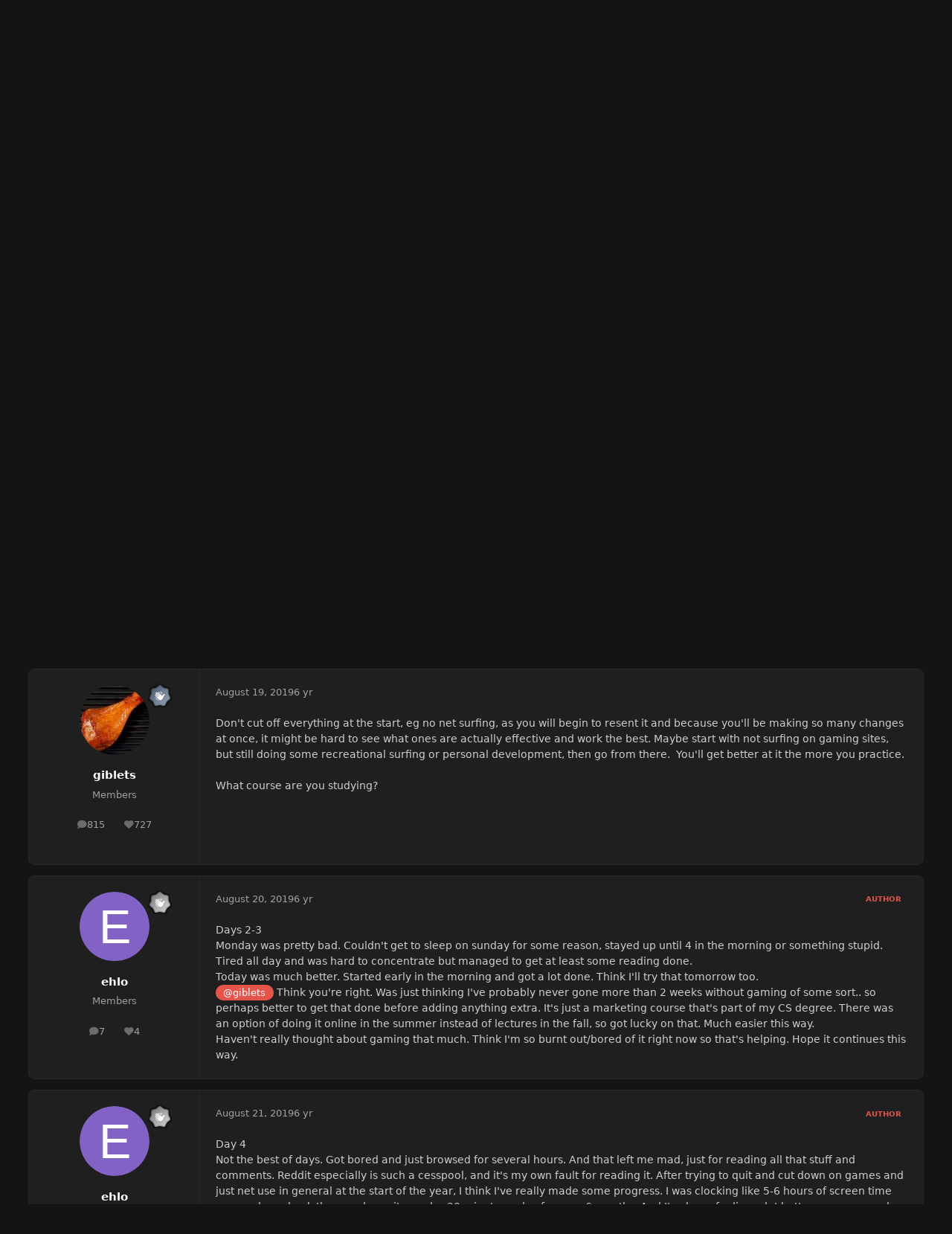

--- FILE ---
content_type: text/html;charset=UTF-8
request_url: https://forum.gamequitters.com/index.php?/topic/7823-spare-some-change/
body_size: 26780
content:
<!DOCTYPE html>
<html lang="en-US" dir="ltr" 

data-ips-path="/index.php"
data-ips-scheme='dark'
data-ips-scheme-active='dark'
data-ips-scheme-default='dark'
data-ips-theme="22"
data-ips-scheme-toggle="true"


    data-ips-guest


data-ips-theme-setting-change-scheme='1'
data-ips-theme-setting-link-panels='1'
data-ips-theme-setting-nav-bar-icons='0'
data-ips-theme-setting-mobile-icons-location='footer'
data-ips-theme-setting-mobile-footer-labels='1'
data-ips-theme-setting-sticky-sidebar='1'
data-ips-theme-setting-flip-sidebar='0'

data-ips-layout='default'



>
	<head data-ips-hook="head">
		<meta charset="utf-8">
		<title data-ips-hook="title">spare some change - Daily Journals - Game Quitters</title>
		
		
		
		

		


	<script type="e0da57c903f38045d09f0336-text/javascript">
		(() => {
			function getCookie(n) {
				let v = `; ${document.cookie}`, parts = v.split(`; ${n}=`);
				if (parts.length === 2) return parts.pop().split(';').shift();
			}
			
			const s = getCookie('ips4_scheme_preference');
			if(!s || s === document.documentElement.getAttribute("data-ips-scheme-active")) return;
			if(s === "system"){
				document.documentElement.setAttribute('data-ips-scheme',(window.matchMedia('(prefers-color-scheme:dark)').matches)?'dark':'light');
			} else {
				document.documentElement.setAttribute("data-ips-scheme",s);
			}
			document.documentElement.setAttribute("data-ips-scheme-active",s);
		})();
	</script>

		
			<!-- Global site tag (gtag.js) - Google Analytics -->
<script async src="https://www.googletagmanager.com/gtag/js?id=UA-58808808-3" type="e0da57c903f38045d09f0336-text/javascript"></script>
<script type="e0da57c903f38045d09f0336-text/javascript">
  window.dataLayer = window.dataLayer || [];
  function gtag(){dataLayer.push(arguments);}
  gtag('js', new Date());

  gtag('config', 'UA-58808808-3');
</script>

		
		
		
		
		


	<!--!Font Awesome Free 6 by @fontawesome - https://fontawesome.com License - https://fontawesome.com/license/free Copyright 2024 Fonticons, Inc.-->
	<link rel='stylesheet' href='//forum.gamequitters.com/applications/core/interface/static/fontawesome/css/all.min.css?v=6.7.2'>



	<link rel='stylesheet' href='//forum.gamequitters.com/static/css/core_global_framework_framework.css?v=a410fd3a2d1762314945'>

	<link rel='stylesheet' href='//forum.gamequitters.com/static/css/core_front_core.css?v=a410fd3a2d1762314945'>

	<link rel='stylesheet' href='//forum.gamequitters.com/static/css/forums_front_forums.css?v=a410fd3a2d1762314945'>

	<link rel='stylesheet' href='//forum.gamequitters.com/static/css/forums_front_topics.css?v=a410fd3a2d1762314945'>


<!-- Content Config CSS Properties -->
<style id="contentOptionsCSS">
    :root {
        --i-embed-max-width: 500px;
        --i-embed-default-width: 500px;
        --i-embed-media-max-width: 100%;
    }
</style>



	
	
	<style id="themeVariables">
		
			:root{

--set__i-default-scheme: dark;
--dark__i-primary: hsl(4 73% 59%);
--dark__i-primary-relative-l: 49;
--dark__i-base-l: 19;
--dark__i-base-c: 2;
--dark__i-base-h: 345;
--light__i-primary: hsl(4 73% 59%);
--light__i-primary-relative-l: 49;
--light__i-secondary: hsl(150 3% 20%);
--light__i-secondary-relative-l: 20;
--light__i-base-l: 93;
--light__i-base-c: 2;
--light__i-base-h: 90;

}
		
	</style>

	
		<style id="themeCustomCSS">
			
		</style>
	

	


		



	<meta name="viewport" content="width=device-width, initial-scale=1, viewport-fit=cover">
	<meta name="apple-mobile-web-app-status-bar-style" content="black-translucent">
	
	
		
		
			<meta property="og:image" content="https://forum.gamequitters.com/uploads/monthly_2019_08/GQForum_Share_image.png.1a14c7742d4b17ca501de90966c2fa78.png">
		
	
	
		<meta name="twitter:card" content="summary_large_image">
	
	
	
		
			
				
					<meta property="og:title" content="spare some change">
				
			
		
	
		
			
				
					<meta property="og:type" content="website">
				
			
		
	
		
			
				
					<meta property="og:url" content="https://forum.gamequitters.com/index.php?/topic/7823-spare-some-change/">
				
			
		
	
		
			
				
					<meta name="description" content="Hey, Just a quick little post to get this thing started. Finally managed to decide I have to make some changes, this just isn&#039;t working anymore. Anyway, will write more later. Going for 90 days at least, starting tomorrow.">
				
			
		
	
		
			
				
					<meta property="og:description" content="Hey, Just a quick little post to get this thing started. Finally managed to decide I have to make some changes, this just isn&#039;t working anymore. Anyway, will write more later. Going for 90 days at least, starting tomorrow.">
				
			
		
	
		
			
				
					<meta property="og:updated_time" content="2019-08-25T22:06:06Z">
				
			
		
	
		
			
				
					<meta property="og:site_name" content="Game Quitters">
				
			
		
	
		
			
				
					<meta property="og:locale" content="en_US">
				
			
		
	
	
		
			<link rel="canonical" href="https://forum.gamequitters.com/index.php?/topic/7823-spare-some-change/">
		
	
	<link rel="alternate" type="application/rss+xml" title="Game Quitters" href="https://forum.gamequitters.com/index.php?/rss/2-game-quitters.xml/">
	
	
	
	<link rel="manifest" href="https://forum.gamequitters.com/index.php?/manifest.webmanifest/">
	
		<meta name="theme-color" content="#ffffff">
	
	

	
	

	
	


		

	
	<link rel='icon' href='https://forum.gamequitters.com/uploads/monthly_2025_11/921807658_GQ-Logoshape-onwhite.png' type="image/png">

	</head>
	<body data-ips-hook="body" class="ipsApp ipsApp_front " data-contentClass="IPS\forums\Topic" data-controller="core.front.core.app" data-pageApp="forums" data-pageLocation="front" data-pageModule="forums" data-pageController="topic" data-id="7823" >
		<a href="#ipsLayout__main" class="ipsSkipToContent">Jump to content</a>
		
		
		

<i-pull-to-refresh aria-hidden="true">
	<div class="iPullToRefresh"></div>
</i-pull-to-refresh>
		


	<i-pwa-install id="ipsPwaInstall">
		
		
		<div class="iPwaInstall__content">
			<div class="iPwaInstall__title">View in the app</div>
			<p class="iPwaInstall__desc">A better way to browse. <strong>Learn more</strong>.</p>
		</div>
		<button type="button" class="iPwaInstall__learnMore" popovertarget="iPwaInstall__learnPopover">Learn more</button>
		<button type="button" class="iPwaInstall__dismiss" id="iPwaInstall__dismiss"><span aria-hidden="true">&times;</span><span class="ipsInvisible">Dismiss</span></button>
	</i-pwa-install>
	
	<i-card popover id="iPwaInstall__learnPopover">
		<button class="iCardDismiss" type="button" tabindex="-1" popovertarget="iPwaInstall__learnPopover" popovertargetaction="hide">Close</button>
		<div class="iCard">
			<div class="iCard__content iPwaInstallPopover">
				<div class="i-flex i-gap_2">
					
					<div class="i-flex_11 i-align-self_center">
						<div class="i-font-weight_700 i-color_hard">Game Quitters</div>
						<p>A full-screen app on your home screen with push notifications, badges and more.</p>
					</div>
				</div>

				<div class="iPwaInstallPopover__ios">
					<div class="iPwaInstallPopover__title">
						<svg xmlns="http://www.w3.org/2000/svg" viewBox="0 0 384 512"><path d="M318.7 268.7c-.2-36.7 16.4-64.4 50-84.8-18.8-26.9-47.2-41.7-84.7-44.6-35.5-2.8-74.3 20.7-88.5 20.7-15 0-49.4-19.7-76.4-19.7C63.3 141.2 4 184.8 4 273.5q0 39.3 14.4 81.2c12.8 36.7 59 126.7 107.2 125.2 25.2-.6 43-17.9 75.8-17.9 31.8 0 48.3 17.9 76.4 17.9 48.6-.7 90.4-82.5 102.6-119.3-65.2-30.7-61.7-90-61.7-91.9zm-56.6-164.2c27.3-32.4 24.8-61.9 24-72.5-24.1 1.4-52 16.4-67.9 34.9-17.5 19.8-27.8 44.3-25.6 71.9 26.1 2 49.9-11.4 69.5-34.3z"/></svg>
						<span>To install this app on iOS and iPadOS</span>
					</div>
					<ol class="ipsList ipsList--bullets i-color_soft i-margin-top_2">
						<li>Tap the <svg xmlns='http://www.w3.org/2000/svg' viewBox='0 0 416 550.4' class='iPwaInstallPopover__svg'><path d='M292.8 129.6 208 44.8l-84.8 84.8-22.4-22.4L208 0l107.2 107.2-22.4 22.4Z'/><path d='M192 22.4h32v336h-32v-336Z'/><path d='M368 550.4H48c-27.2 0-48-20.8-48-48v-288c0-27.2 20.8-48 48-48h112v32H48c-9.6 0-16 6.4-16 16v288c0 9.6 6.4 16 16 16h320c9.6 0 16-6.4 16-16v-288c0-9.6-6.4-16-16-16H256v-32h112c27.2 0 48 20.8 48 48v288c0 27.2-20.8 48-48 48Z'/></svg> Share icon in Safari</li>
						<li>Scroll the menu and tap <strong>Add to Home Screen</strong>.</li>
						<li>Tap <strong>Add</strong> in the top-right corner.</li>
					</ol>
				</div>
				<div class="iPwaInstallPopover__android">
					<div class="iPwaInstallPopover__title">
						<svg xmlns="http://www.w3.org/2000/svg" viewBox="0 0 576 512"><path d="M420.6 301.9a24 24 0 1 1 24-24 24 24 0 0 1 -24 24m-265.1 0a24 24 0 1 1 24-24 24 24 0 0 1 -24 24m273.7-144.5 47.9-83a10 10 0 1 0 -17.3-10h0l-48.5 84.1a301.3 301.3 0 0 0 -246.6 0L116.2 64.5a10 10 0 1 0 -17.3 10h0l47.9 83C64.5 202.2 8.2 285.6 0 384H576c-8.2-98.5-64.5-181.8-146.9-226.6"/></svg>
						<span>To install this app on Android</span>
					</div>
					<ol class="ipsList ipsList--bullets i-color_soft i-margin-top_2">
						<li>Tap the 3-dot menu (⋮) in the top-right corner of the browser.</li>
						<li>Tap <strong>Add to Home screen</strong> or <strong>Install app</strong>.</li>
						<li>Confirm by tapping <strong>Install</strong>.</li>
					</ol>
				</div>
			</div>
		</div>
	</i-card>

		
		<div class="ipsLayout" id="ipsLayout" data-ips-hook="layout">
			
			<div class="ipsLayout__app" data-ips-hook="app">
				
				<div data-ips-hook="mobileHeader" class="ipsMobileHeader ipsResponsive_header--mobile">
					
<a href="https://forum.gamequitters.com/" data-ips-hook="logo" class="ipsLogo ipsLogo--mobile" accesskey="1">
	
		

		

	
  	<div class="ipsLogo__text">
		<span class="ipsLogo__name" data-ips-theme-text="set__i-logo-text">Game Quitters</span>
		
			<span class="ipsLogo__slogan" data-ips-theme-text="set__i-logo-slogan"></span>
		
	</div>
</a>
					
<ul data-ips-hook="mobileNavHeader" class="ipsMobileNavIcons ipsResponsive_header--mobile">
	
		<li data-el="guest">
			<button type="button" class="ipsMobileNavIcons__button ipsMobileNavIcons__button--primary" aria-controls="ipsOffCanvas--guest" aria-expanded="false" data-ipscontrols>
				<span>Sign In</span>
			</button>
		</li>
	
	
	
		
	
    
	
	
</ul>
				</div>
				
				


				
					
<nav class="ipsBreadcrumb ipsBreadcrumb--mobile ipsResponsive_header--mobile" aria-label="Breadcrumbs" >
	<ol itemscope itemtype="https://schema.org/BreadcrumbList" class="ipsBreadcrumb__list">
		<li itemprop="itemListElement" itemscope itemtype="https://schema.org/ListItem">
			<a title="Home" href="https://forum.gamequitters.com/" itemprop="item">
				<i class="fa-solid fa-house-chimney"></i> <span itemprop="name">Home</span>
			</a>
			<meta itemprop="position" content="1">
		</li>
		
		
		
			
				<li itemprop="itemListElement" itemscope itemtype="https://schema.org/ListItem">
					<a href="https://forum.gamequitters.com/index.php?/forum/3-welcome/" itemprop="item">
						<span itemprop="name">WELCOME </span>
					</a>
					<meta itemprop="position" content="2">
				</li>
			
			
		
			
				<li itemprop="itemListElement" itemscope itemtype="https://schema.org/ListItem">
					<a href="https://forum.gamequitters.com/index.php?/forum/11-daily-journals/" itemprop="item">
						<span itemprop="name">Daily Journals </span>
					</a>
					<meta itemprop="position" content="3">
				</li>
			
			
		
			
				<li aria-current="location" itemprop="itemListElement" itemscope itemtype="https://schema.org/ListItem">
					<span itemprop="name">spare some change</span>
					<meta itemprop="position" content="4">
				</li>
			
			
		
	</ol>
	<ul class="ipsBreadcrumb__feed" data-ips-hook="feed">
		
		<li >
			<a data-action="defaultStream" href="https://forum.gamequitters.com/index.php?/discover/" ><i class="fa-regular fa-file-lines"></i> <span data-role="defaultStreamName">All Activity</span></a>
		</li>
	</ul>
</nav>
				
				
					<header data-ips-hook="header" class="ipsHeader ipsResponsive_header--desktop">
						
						
							<div data-ips-hook="primaryHeader" class="ipsHeader__primary" >
								<div class="ipsWidth ipsHeader__align">
									<div data-ips-header-position="4" class="ipsHeader__start">


	
		<div data-ips-header-content='logo'>
			<!-- logo -->
			
				
<a href="https://forum.gamequitters.com/" data-ips-hook="logo" class="ipsLogo ipsLogo--desktop" accesskey="1">
	
		

		

	
  	<div class="ipsLogo__text">
		<span class="ipsLogo__name" data-ips-theme-text="set__i-logo-text">Game Quitters</span>
		
			<span class="ipsLogo__slogan" data-ips-theme-text="set__i-logo-slogan"></span>
		
	</div>
</a>
			
			
			    
			    
			    
			    
			
		</div>
	

	

	

	

	
</div>
									<div data-ips-header-position="5" class="ipsHeader__center">


	

	
		<div data-ips-header-content='navigation'>
			<!-- navigation -->
			
			
			    
				    


<nav data-ips-hook="navBar" class="ipsNav" aria-label="Primary">
	<i-navigation-menu>
		<ul class="ipsNavBar" data-role="menu">
			


	
		
		
		
		<li  data-id="33"  data-navApp="core" data-navExt="CustomItem" >
			
			
				
					<a href="https://forum.gamequitters.com" data-navItem-id="33">
						<span class="ipsNavBar__icon" aria-hidden="true">
							
								<i class="fa-solid" style="--icon:'\f1c5'"></i>
							
						</span>
						<span class="ipsNavBar__text">
							<span class="ipsNavBar__label">Home</span>
						</span>
					</a>
				
			
		</li>
	

	
		
		
		
		<li  data-id="36"  data-navApp="core" data-navExt="CustomItem" >
			
			
				
					<a href="https://discord.gg/gamequitters" target='_blank' rel="noopener" data-navItem-id="36" >
						<span class="ipsNavBar__icon" aria-hidden="true">
							
								<i class="fa-solid" style="--icon:'\f1c5'"></i>
							
						</span>
						<span class="ipsNavBar__text">
							<span class="ipsNavBar__label">Discord Chat</span>
						</span>
					</a>
				
			
		</li>
	

	
		
		
		
		<li  data-id="43"  data-navApp="core" data-navExt="CustomItem" >
			
			
				
					<a href="https://gamequitters.com/emergency/" target='_blank' rel="noopener" data-navItem-id="43" >
						<span class="ipsNavBar__icon" aria-hidden="true">
							
								<i class="fa-solid" style="--icon:'\f1c5'"></i>
							
						</span>
						<span class="ipsNavBar__text">
							<span class="ipsNavBar__label">Emergency</span>
						</span>
					</a>
				
			
		</li>
	

			<li data-role="moreLi" hidden>
				<button aria-expanded="false" aria-controls="nav__more" data-ipscontrols type="button">
					<span class="ipsNavBar__icon" aria-hidden="true">
						<i class="fa-solid fa-bars"></i>
					</span>
					<span class="ipsNavBar__text">
						<span class="ipsNavBar__label">More</span>
						<i class="fa-solid fa-angle-down"></i>
					</span>
				</button>
				<ul class="ipsNav__dropdown" id="nav__more" data-role="moreMenu" data-ips-hidden-light-dismiss hidden></ul>
			</li>
		</ul>
		<div class="ipsNavPriority js-ipsNavPriority" aria-hidden="true">
			<ul class="ipsNavBar" data-role="clone">
				<li data-role="moreLiClone">
					<button aria-expanded="false" aria-controls="nav__more" data-ipscontrols type="button">
						<span class="ipsNavBar__icon" aria-hidden="true">
							<i class="fa-solid fa-bars"></i>
						</span>
						<span class="ipsNavBar__text">
							<span class="ipsNavBar__label">More</span>
							<i class="fa-solid fa-angle-down"></i>
						</span>
					</button>
				</li>
				


	
		
		
		
		<li  data-id="33"  data-navApp="core" data-navExt="CustomItem" >
			
			
				
					<a href="https://forum.gamequitters.com" data-navItem-id="33">
						<span class="ipsNavBar__icon" aria-hidden="true">
							
								<i class="fa-solid" style="--icon:'\f1c5'"></i>
							
						</span>
						<span class="ipsNavBar__text">
							<span class="ipsNavBar__label">Home</span>
						</span>
					</a>
				
			
		</li>
	

	
		
		
		
		<li  data-id="36"  data-navApp="core" data-navExt="CustomItem" >
			
			
				
					<a href="https://discord.gg/gamequitters" target='_blank' rel="noopener" data-navItem-id="36" >
						<span class="ipsNavBar__icon" aria-hidden="true">
							
								<i class="fa-solid" style="--icon:'\f1c5'"></i>
							
						</span>
						<span class="ipsNavBar__text">
							<span class="ipsNavBar__label">Discord Chat</span>
						</span>
					</a>
				
			
		</li>
	

	
		
		
		
		<li  data-id="43"  data-navApp="core" data-navExt="CustomItem" >
			
			
				
					<a href="https://gamequitters.com/emergency/" target='_blank' rel="noopener" data-navItem-id="43" >
						<span class="ipsNavBar__icon" aria-hidden="true">
							
								<i class="fa-solid" style="--icon:'\f1c5'"></i>
							
						</span>
						<span class="ipsNavBar__text">
							<span class="ipsNavBar__label">Emergency</span>
						</span>
					</a>
				
			
		</li>
	

			</ul>
		</div>
	</i-navigation-menu>
</nav>
			    
			    
			    
			    
			
		</div>
	

	

	

	
</div>
									<div data-ips-header-position="6" class="ipsHeader__end">


	

	

	
		<div data-ips-header-content='user'>
			<!-- user -->
			
			
			    
			    
				    

	<ul id="elUserNav" data-ips-hook="userBarGuest" class="ipsUserNav ipsUserNav--guest">
        
		
        
        
        
            
            <li id="elSignInLink" data-el="sign-in">
                <button type="button" id="elUserSignIn" popovertarget="elUserSignIn_menu" class="ipsUserNav__link">
                	<i class="fa-solid fa-circle-user"></i>
                	<span class="ipsUserNav__text">Existing user? Sign In</span>
                </button>                
                
<i-dropdown popover id="elUserSignIn_menu">
	<div class="iDropdown">
		<form accept-charset='utf-8' method='post' action='https://forum.gamequitters.com/index.php?/login/'>
			<input type="hidden" name="csrfKey" value="dc3654372a75a6740d6e953ed7e9b2dd">
			<input type="hidden" name="ref" value="aHR0cHM6Ly9mb3J1bS5nYW1lcXVpdHRlcnMuY29tL2luZGV4LnBocD8vdG9waWMvNzgyMy1zcGFyZS1zb21lLWNoYW5nZS8=">
			<div data-role="loginForm">
				
				
				
					<div class='ipsColumns ipsColumns--lines'>
						<div class='ipsColumns__primary' id='elUserSignIn_internal'>
							
<div class="">
	<h4 class="ipsTitle ipsTitle--h3 i-padding_2 i-padding-bottom_0 i-color_hard">Sign In</h4>
	<ul class='ipsForm ipsForm--vertical ipsForm--login-popup'>
		<li class="ipsFieldRow ipsFieldRow--noLabel ipsFieldRow--fullWidth">
			<label class="ipsFieldRow__label" for="login_popup_email">Email Address</label>
			<div class="ipsFieldRow__content">
                <input type="email" class='ipsInput ipsInput--text' placeholder="Email Address" name="auth" autocomplete="email" id='login_popup_email'>
			</div>
		</li>
		<li class="ipsFieldRow ipsFieldRow--noLabel ipsFieldRow--fullWidth">
			<label class="ipsFieldRow__label" for="login_popup_password">Password</label>
			<div class="ipsFieldRow__content">
				<input type="password" class='ipsInput ipsInput--text' placeholder="Password" name="password" autocomplete="current-password" id='login_popup_password'>
			</div>
		</li>
		<li class="ipsFieldRow ipsFieldRow--checkbox">
			<input type="checkbox" name="remember_me" id="remember_me_checkbox_popup" value="1" checked class="ipsInput ipsInput--toggle">
			<div class="ipsFieldRow__content">
				<label class="ipsFieldRow__label" for="remember_me_checkbox_popup">Remember me</label>
				<div class="ipsFieldRow__desc">Not recommended on shared computers</div>
			</div>
		</li>
		<li class="ipsSubmitRow">
			<button type="submit" name="_processLogin" value="usernamepassword" class="ipsButton ipsButton--primary i-width_100p">Sign In</button>
			
				<p class="i-color_soft i-link-color_inherit i-font-weight_500 i-font-size_-1 i-margin-top_2">
					
						<a href='https://forum.gamequitters.com/index.php?/lostpassword/' data-ipsDialog data-ipsDialog-title='Forgot your password?'>
					
					Forgot your password?</a>
				</p>
			
		</li>
	</ul>
</div>
						</div>
						<div class='ipsColumns__secondary i-basis_280'>
							<div id='elUserSignIn_external'>
								<p class='ipsTitle ipsTitle--h3 i-padding_2 i-padding-bottom_0 i-color_soft'>Or sign in with...</p>
								<div class='i-grid i-gap_2 i-padding_2'>
									
										<div>
											

<button type="submit" name="_processLogin" value="4" class='ipsSocial ipsSocial--facebook' style="background-color: #3a579a">
	
		<span class='ipsSocial__icon'>
			
				
					<svg xmlns="http://www.w3.org/2000/svg" viewBox="0 0 320 512"><path d="M80 299.3V512H196V299.3h86.5l18-97.8H196V166.9c0-51.7 20.3-71.5 72.7-71.5c16.3 0 29.4 .4 37 1.2V7.9C291.4 4 256.4 0 236.2 0C129.3 0 80 50.5 80 159.4v42.1H14v97.8H80z"/></svg>
				
			
		</span>
		<span class='ipsSocial__text'>Sign in with Facebook</span>
	
</button>
										</div>
									
								</div>
							</div>
						</div>
					</div>
				
			</div>
		</form>
	</div>
</i-dropdown>
            </li>
            
        
		
			<li data-el="sign-up">
				
					<a href="https://forum.gamequitters.com/index.php?/register/" class="ipsUserNav__link ipsUserNav__link--sign-up" data-ipsdialog data-ipsdialog-size="narrow" data-ipsdialog-title="Sign Up"  id="elRegisterButton">
						<i class="fa-solid fa-user-plus"></i>
						<span class="ipsUserNav__text">Sign Up</span>
					</a>
				
			</li>
		
		
	</ul>

			    
			    
			    
			
		</div>
	

	

	
</div>
								</div>
							</div>
						
						
							<div data-ips-hook="secondaryHeader" class="ipsHeader__secondary" >
								<div class="ipsWidth ipsHeader__align">
									<div data-ips-header-position="7" class="ipsHeader__start">


	

	

	

	
		<div data-ips-header-content='breadcrumb'>
			<!-- breadcrumb -->
			
			
			    
			    
			    
				    
<nav class="ipsBreadcrumb ipsBreadcrumb--top " aria-label="Breadcrumbs" >
	<ol itemscope itemtype="https://schema.org/BreadcrumbList" class="ipsBreadcrumb__list">
		<li itemprop="itemListElement" itemscope itemtype="https://schema.org/ListItem">
			<a title="Home" href="https://forum.gamequitters.com/" itemprop="item">
				<i class="fa-solid fa-house-chimney"></i> <span itemprop="name">Home</span>
			</a>
			<meta itemprop="position" content="1">
		</li>
		
		
		
			
				<li itemprop="itemListElement" itemscope itemtype="https://schema.org/ListItem">
					<a href="https://forum.gamequitters.com/index.php?/forum/3-welcome/" itemprop="item">
						<span itemprop="name">WELCOME </span>
					</a>
					<meta itemprop="position" content="2">
				</li>
			
			
		
			
				<li itemprop="itemListElement" itemscope itemtype="https://schema.org/ListItem">
					<a href="https://forum.gamequitters.com/index.php?/forum/11-daily-journals/" itemprop="item">
						<span itemprop="name">Daily Journals </span>
					</a>
					<meta itemprop="position" content="3">
				</li>
			
			
		
			
				<li aria-current="location" itemprop="itemListElement" itemscope itemtype="https://schema.org/ListItem">
					<span itemprop="name">spare some change</span>
					<meta itemprop="position" content="4">
				</li>
			
			
		
	</ol>
	<ul class="ipsBreadcrumb__feed" data-ips-hook="feed">
		
		<li >
			<a data-action="defaultStream" href="https://forum.gamequitters.com/index.php?/discover/" ><i class="fa-regular fa-file-lines"></i> <span data-role="defaultStreamName">All Activity</span></a>
		</li>
	</ul>
</nav>
			    
			    
			
		</div>
	

	
</div>
									<div data-ips-header-position="8" class="ipsHeader__center">


	

	

	

	

	
</div>
									<div data-ips-header-position="9" class="ipsHeader__end">


	

	

	

	

	
		<div data-ips-header-content='search'>
			<!-- search -->
			
			
			    
			    
			    
			    
				    

	<button class='ipsSearchPseudo' popovertarget="ipsSearchDialog" type="button">
		<i class="fa-solid fa-magnifying-glass"></i>
		<span>Search...</span>
	</button>

			    
			
		</div>
	
</div>
								</div>
							</div>
						
					</header>
				
				<main data-ips-hook="main" class="ipsLayout__main" id="ipsLayout__main" tabindex="-1">
					<div class="ipsWidth ipsWidth--main-content">
						<div class="ipsContentWrap">
							
							

							<div class="ipsLayout__columns">
								<section data-ips-hook="primaryColumn" class="ipsLayout__primary-column">
									
									
									
                                    
									

	





    
    

									




<!-- Start #ipsTopicView -->
<div class="ipsBlockSpacer" id="ipsTopicView" data-ips-topic-ui="traditional" data-ips-topic-first-page="true" data-ips-topic-comments="all">




<div class="ipsBox ipsBox--topicHeader ipsPull">
	<header class="ipsPageHeader">
		<div class="ipsPageHeader__row">
			<div data-ips-hook="header" class="ipsPageHeader__primary">
				<div class="ipsPageHeader__title">
					
						<h1 data-ips-hook="title">spare some change</h1>
					
					<div data-ips-hook="badges" class="ipsBadges">
						
					</div>
				</div>
				
				
			</div>
			
				<ul data-ips-hook="topicHeaderButtons" class="ipsButtons">
					
						<li>


    <button type="button" id="elShareItem_187459734" popovertarget="elShareItem_187459734_menu" class='ipsButton ipsButton--share ipsButton--inherit '>
        <i class='fa-solid fa-share-nodes'></i><span class="ipsButton__label">Share</span>
    </button>
    <i-dropdown popover id="elShareItem_187459734_menu" data-controller="core.front.core.sharelink">
        <div class="iDropdown">
            <div class='i-padding_2'>
                
                
                <span data-ipsCopy data-ipsCopy-flashmessage>
                    <a href="https://forum.gamequitters.com/index.php?/topic/7823-spare-some-change/" class="ipsPageActions__mainLink" data-role="copyButton" data-clipboard-text="https://forum.gamequitters.com/index.php?/topic/7823-spare-some-change/" data-ipstooltip title='Copy Link to Clipboard'><i class="fa-regular fa-copy"></i> https://forum.gamequitters.com/index.php?/topic/7823-spare-some-change/</a>
                </span>
                <ul class='ipsList ipsList--inline i-justify-content_center i-gap_1 i-margin-top_2'>
                    
                        <li>
<a href="https://x.com/share?url=https%3A%2F%2Fforum.gamequitters.com%2Findex.php%3F%2Ftopic%2F7823-spare-some-change%2F" class="ipsShareLink ipsShareLink--x" target="_blank" data-role="shareLink" title='Share on X' data-ipsTooltip rel='nofollow noopener'>
    <i class="fa-brands fa-x-twitter"></i>
</a></li>
                    
                        <li>
<a href="https://www.facebook.com/sharer/sharer.php?u=https%3A%2F%2Fforum.gamequitters.com%2Findex.php%3F%2Ftopic%2F7823-spare-some-change%2F" class="ipsShareLink ipsShareLink--facebook" target="_blank" data-role="shareLink" title='Share on Facebook' data-ipsTooltip rel='noopener nofollow'>
	<i class="fa-brands fa-facebook"></i>
</a></li>
                    
                        <li>
<a href="https://www.reddit.com/submit?url=https%3A%2F%2Fforum.gamequitters.com%2Findex.php%3F%2Ftopic%2F7823-spare-some-change%2F&amp;title=spare+some+change" rel="nofollow noopener" class="ipsShareLink ipsShareLink--reddit" target="_blank" title='Share on Reddit' data-ipsTooltip>
	<i class="fa-brands fa-reddit"></i>
</a></li>
                    
                        <li>
<a href="https://www.linkedin.com/shareArticle?mini=true&amp;url=https%3A%2F%2Fforum.gamequitters.com%2Findex.php%3F%2Ftopic%2F7823-spare-some-change%2F&amp;title=spare+some+change" rel="nofollow noopener" class="ipsShareLink ipsShareLink--linkedin" target="_blank" data-role="shareLink" title='Share on LinkedIn' data-ipsTooltip>
	<i class="fa-brands fa-linkedin"></i>
</a></li>
                    
                        <li>
<a href="https://pinterest.com/pin/create/button/?url=https://forum.gamequitters.com/index.php?/topic/7823-spare-some-change/&amp;media=" class="ipsShareLink ipsShareLink--pinterest" rel="nofollow noopener" target="_blank" data-role="shareLink" title='Share on Pinterest' data-ipsTooltip>
	<i class="fa-brands fa-pinterest"></i>
</a></li>
                    
                </ul>
                
                    <button class='ipsHide ipsButton ipsButton--small ipsButton--inherit ipsButton--wide i-margin-top_2' data-controller='core.front.core.webshare' data-role='webShare' data-webShareTitle='spare some change' data-webShareText='spare some change' data-webShareUrl='https://forum.gamequitters.com/index.php?/topic/7823-spare-some-change/'>More sharing options...</button>
                
            </div>
        </div>
    </i-dropdown>
</li>
					
					
					<li>

<div data-followApp='forums' data-followArea='topic' data-followID='7823' data-controller='core.front.core.followButton'>
	

	<a data-ips-hook="guest" href="https://forum.gamequitters.com/index.php?/login/" rel="nofollow" class="ipsButton ipsButton--follow" data-role="followButton" data-ipstooltip title="Sign in to follow this">
		<span>
			<i class="fa-regular fa-bell"></i>
			<span class="ipsButton__label">Followers</span>
		</span>
		
	</a>

</div></li>
				</ul>
			
		</div>
		
		
			<!-- PageHeader footer is only shown in traditional view -->
			<div class="ipsPageHeader__row ipsPageHeader__row--footer">
				<div class="ipsPageHeader__primary">
					<div class="ipsPhotoPanel ipsPhotoPanel--inline">
						


	<a data-ips-hook="userPhotoWithUrl" href="https://forum.gamequitters.com/index.php?/profile/3514-ehlo/" rel="nofollow" data-ipshover data-ipshover-width="370" data-ipshover-target="https://forum.gamequitters.com/index.php?/profile/3514-ehlo/&amp;do=hovercard"  class="ipsUserPhoto ipsUserPhoto--fluid" title="Go to ehlo's profile" data-group="3" aria-hidden="true" tabindex="-1">
		<img src="data:image/svg+xml,%3Csvg%20xmlns%3D%22http%3A%2F%2Fwww.w3.org%2F2000%2Fsvg%22%20viewBox%3D%220%200%201024%201024%22%20style%3D%22background%3A%238262c4%22%3E%3Cg%3E%3Ctext%20text-anchor%3D%22middle%22%20dy%3D%22.35em%22%20x%3D%22512%22%20y%3D%22512%22%20fill%3D%22%23ffffff%22%20font-size%3D%22700%22%20font-family%3D%22-apple-system%2C%20BlinkMacSystemFont%2C%20Roboto%2C%20Helvetica%2C%20Arial%2C%20sans-serif%22%3EE%3C%2Ftext%3E%3C%2Fg%3E%3C%2Fsvg%3E" alt="ehlo" loading="lazy">
	</a>

						<div data-ips-hook="topicHeaderMetaData" class="ipsPhotoPanel__text">
							<div class="ipsPhotoPanel__primary">


<a href='https://forum.gamequitters.com/index.php?/profile/3514-ehlo/' rel="nofollow" data-ipsHover data-ipsHover-width='370' data-ipsHover-target='https://forum.gamequitters.com/index.php?/profile/3514-ehlo/&amp;do=hovercard&amp;referrer=https%253A%252F%252Fforum.gamequitters.com%252Findex.php%253F%252Ftopic%252F7823-spare-some-change%252F' title="Go to ehlo's profile" class="ipsUsername" translate="no">ehlo</a></div>
							<div class="ipsPhotoPanel__secondary"><time datetime='2019-08-17T21:28:40Z' title='08/17/19 09:28  PM' data-short='6 yr' class='ipsTime ipsTime--long'><span class='ipsTime__long'>August 17, 2019</span><span class='ipsTime__short'>6 yr</span></time> in <a href="https://forum.gamequitters.com/index.php?/forum/11-daily-journals/" class="i-font-weight_600">Daily Journals</a></div>
						</div>
					</div>
				</div>
				
			</div>
		
	</header>

	

</div>

<!-- Large topic warnings -->






<!-- These can be hidden on traditional first page using <div data-ips-hide="traditional-first"> -->


<!-- Content messages -->









<div class="i-flex i-flex-wrap_wrap-reverse i-align-items_center i-gap_3">

	<!-- All replies / Helpful Replies: This isn't shown on the first page, due to data-ips-hide="traditional-first" -->
	

	<!-- Start new topic, Reply to topic: Shown on all views -->
	<ul data-ips-hook="topicMainButtons" class="i-flex_11 ipsButtons ipsButtons--main">
		<li>
			
		</li>
		
		
	</ul>
</div>





<section data-controller='core.front.core.recommendedComments' data-url='https://forum.gamequitters.com/index.php?/topic/7823-spare-some-change/&amp;recommended=comments' class='ipsBox ipsBox--featuredComments ipsRecommendedComments ipsHide'>
	<div data-role="recommendedComments">
		<header class='ipsBox__header'>
			<h2>Featured Replies</h2>
			

<div class='ipsCarouselNav ' data-ipscarousel='topic-featured-posts' >
	<button class='ipsCarouselNav__button' data-carousel-arrow='prev'><span class="ipsInvisible">Previous carousel slide</span><i class='fa-ips' aria-hidden='true'></i></button>
	<button class='ipsCarouselNav__button' data-carousel-arrow='next'><span class="ipsInvisible">Next carousel slide</span><i class='fa-ips' aria-hidden='true'></i></button>
</div>
		</header>
		
	</div>
</section>

<div id="comments" data-controller="core.front.core.commentFeed,forums.front.topic.view, core.front.core.ignoredComments" data-autopoll data-baseurl="https://forum.gamequitters.com/index.php?/topic/7823-spare-some-change/" data-lastpage data-feedid="forums-ips_forums_topic-7823" class="cTopic ipsBlockSpacer" data-follow-area-id="topic-7823">

	<div data-ips-hook="topicPostFeed" id="elPostFeed" class="ipsEntries ipsPull ipsEntries--topic" data-role="commentFeed" data-controller="core.front.core.moderation" >

		
		<form action="https://forum.gamequitters.com/index.php?/topic/7823-spare-some-change/&amp;csrfKey=dc3654372a75a6740d6e953ed7e9b2dd&amp;do=multimodComment" method="post" data-ipspageaction data-role="moderationTools">
			
			
				

					

					
					



<a id="findComment-57771"></a>
<div id="comment-57771"></div>
<article data-ips-hook="postWrapper" id="elComment_57771" class="
		ipsEntry js-ipsEntry  ipsEntry--post 
        
        
        
        
        
		"   data-ips-first-post>
	
		<aside data-ips-hook="topicAuthorColumn" class="ipsEntry__author-column">
			
			<div data-ips-hook="postUserPhoto" class="ipsAvatarStack">
				


	<a data-ips-hook="userPhotoWithUrl" href="https://forum.gamequitters.com/index.php?/profile/3514-ehlo/" rel="nofollow" data-ipshover data-ipshover-width="370" data-ipshover-target="https://forum.gamequitters.com/index.php?/profile/3514-ehlo/&amp;do=hovercard"  class="ipsUserPhoto ipsUserPhoto--fluid" title="Go to ehlo's profile" data-group="3" aria-hidden="true" tabindex="-1">
		<img src="data:image/svg+xml,%3Csvg%20xmlns%3D%22http%3A%2F%2Fwww.w3.org%2F2000%2Fsvg%22%20viewBox%3D%220%200%201024%201024%22%20style%3D%22background%3A%238262c4%22%3E%3Cg%3E%3Ctext%20text-anchor%3D%22middle%22%20dy%3D%22.35em%22%20x%3D%22512%22%20y%3D%22512%22%20fill%3D%22%23ffffff%22%20font-size%3D%22700%22%20font-family%3D%22-apple-system%2C%20BlinkMacSystemFont%2C%20Roboto%2C%20Helvetica%2C%20Arial%2C%20sans-serif%22%3EE%3C%2Ftext%3E%3C%2Fg%3E%3C%2Fsvg%3E" alt="ehlo" loading="lazy">
	</a>

				
				
					
<img src='https://forum.gamequitters.com/uploads/monthly_2021_06/1_Newbie.svg' loading="lazy" alt="Newbie" class="ipsAvatarStack__rank" data-ipsTooltip title="Rank: Newbie (1/14)">
								
			</div>
			<h3 data-ips-hook="postUsername" class="ipsEntry__username">
				
				


<a href='https://forum.gamequitters.com/index.php?/profile/3514-ehlo/' rel="nofollow" data-ipsHover data-ipsHover-width='370' data-ipsHover-target='https://forum.gamequitters.com/index.php?/profile/3514-ehlo/&amp;do=hovercard&amp;referrer=https%253A%252F%252Fforum.gamequitters.com%252Findex.php%253F%252Ftopic%252F7823-spare-some-change%252F' title="Go to ehlo's profile" class="ipsUsername" translate="no">ehlo</a>
				
			</h3>
			
				<div data-ips-hook="postUserGroup" class="ipsEntry__group">
					
						Members
					
				</div>
			
			
			
				<ul data-ips-hook="postUserStats" class="ipsEntry__authorStats ipsEntry__authorStats--minimal">
					<li data-i-el="posts">
						
							<a href="https://forum.gamequitters.com/index.php?/profile/3514-ehlo/content/" rel="nofollow" title="Posts" data-ipstooltip>
								<i class="fa-solid fa-comment"></i>
								<span data-i-el="number">7</span>
								<span data-i-el="label">posts</span>
							</a>
						
					</li>
					
					
						<li data-ips-hook="postUserBadges" data-i-el="badges">
							<a href="https://forum.gamequitters.com/index.php?/profile/3514-ehlo/badges/" data-action="badgeLog" title="Badges">
								<i class="fa-solid fa-award"></i>
								<span data-i-el="number">0</span>
								<span data-i-el="label">Badges</span>
							</a>
						</li>
					
					
						<li data-ips-hook="postUserReputation" data-i-el="reputation">
							
								<span>
									<i class="fa-solid fa-heart"></i>
									<span data-i-el="number">4</span>
									<span data-i-el="label">Reputation</span>
								</span>
							
						</li>
					
				</ul>
				<ul data-ips-hook="postUserCustomFields" class="ipsEntry__authorFields">
					

				</ul>
			
			
		</aside>
	
	
<aside data-ips-hook="topicAuthorColumn" class="ipsEntry__header" data-feedid="forums-ips_forums_topic-7823">
	<div class="ipsEntry__header-align">

		<div class="ipsPhotoPanel">
			<!-- Avatar -->
			<div class="ipsAvatarStack" data-ips-hook="postUserPhoto">
				


	<a data-ips-hook="userPhotoWithUrl" href="https://forum.gamequitters.com/index.php?/profile/3514-ehlo/" rel="nofollow" data-ipshover data-ipshover-width="370" data-ipshover-target="https://forum.gamequitters.com/index.php?/profile/3514-ehlo/&amp;do=hovercard"  class="ipsUserPhoto ipsUserPhoto--fluid" title="Go to ehlo's profile" data-group="3" aria-hidden="true" tabindex="-1">
		<img src="data:image/svg+xml,%3Csvg%20xmlns%3D%22http%3A%2F%2Fwww.w3.org%2F2000%2Fsvg%22%20viewBox%3D%220%200%201024%201024%22%20style%3D%22background%3A%238262c4%22%3E%3Cg%3E%3Ctext%20text-anchor%3D%22middle%22%20dy%3D%22.35em%22%20x%3D%22512%22%20y%3D%22512%22%20fill%3D%22%23ffffff%22%20font-size%3D%22700%22%20font-family%3D%22-apple-system%2C%20BlinkMacSystemFont%2C%20Roboto%2C%20Helvetica%2C%20Arial%2C%20sans-serif%22%3EE%3C%2Ftext%3E%3C%2Fg%3E%3C%2Fsvg%3E" alt="ehlo" loading="lazy">
	</a>

				
					
<img src='https://forum.gamequitters.com/uploads/monthly_2021_06/1_Newbie.svg' loading="lazy" alt="Newbie" class="ipsAvatarStack__rank" data-ipsTooltip title="Rank: Newbie (1/14)">
				
				
			</div>
			<!-- Username -->
			<div class="ipsPhotoPanel__text">
				<h3 data-ips-hook="postUsername" class="ipsEntry__username">
					


<a href='https://forum.gamequitters.com/index.php?/profile/3514-ehlo/' rel="nofollow" data-ipsHover data-ipsHover-width='370' data-ipsHover-target='https://forum.gamequitters.com/index.php?/profile/3514-ehlo/&amp;do=hovercard&amp;referrer=https%253A%252F%252Fforum.gamequitters.com%252Findex.php%253F%252Ftopic%252F7823-spare-some-change%252F' title="Go to ehlo's profile" class="ipsUsername" translate="no">ehlo</a>
					
						<span class="ipsEntry__group">
							
								Members
							
						</span>
					
					
				</h3>
				<p class="ipsPhotoPanel__secondary">
					<time datetime='2019-08-17T21:28:40Z' title='08/17/19 09:28  PM' data-short='6 yr' class='ipsTime ipsTime--long'><span class='ipsTime__long'>August 17, 2019</span><span class='ipsTime__short'>6 yr</span></time>
				</p>
			</div>
		</div>

		<!-- Minimal badges -->
		<ul data-ips-hook="postBadgesSecondary" class="ipsBadges">
			
			
			
			
			
			
		</ul>

		

		

		
			<!-- Expand mini profile -->
			<button class="ipsEntry__topButton ipsEntry__topButton--profile" type="button" aria-controls="mini-profile-57771" aria-expanded="false" data-ipscontrols data-ipscontrols-src="https://forum.gamequitters.com/?&amp;app=core&amp;module=system&amp;controller=ajax&amp;do=miniProfile&amp;authorId=3514&amp;solvedCount=load" aria-label="Author stats" data-ipstooltip><i class="fa-solid fa-chevron-down" aria-hidden="true"></i></button>
		

        
<!-- Mini profile -->

	<div id='mini-profile-57771' data-ips-hidden-animation="slide-fade" hidden class="ipsEntry__profile-row ipsLoading ipsLoading--small">
        
            <ul class='ipsEntry__profile'></ul>
        
	</div>

	</div>
</aside>
	

<div id="comment-57771_wrap" data-controller="core.front.core.comment" data-feedid="forums-ips_forums_topic-7823" data-commentapp="forums" data-commenttype="forums" data-commentid="57771" data-quotedata="{&quot;userid&quot;:3514,&quot;username&quot;:&quot;ehlo&quot;,&quot;timestamp&quot;:1566077320,&quot;contentapp&quot;:&quot;forums&quot;,&quot;contenttype&quot;:&quot;forums&quot;,&quot;contentid&quot;:7823,&quot;contentclass&quot;:&quot;forums_Topic&quot;,&quot;contentcommentid&quot;:57771}" class="ipsEntry__content js-ipsEntry__content"   data-first-post="true" data-first-page="true" >
	<div class="ipsEntry__post">
		<div class="ipsEntry__meta">
			
				<span class="ipsEntry__date"><time datetime='2019-08-17T21:28:40Z' title='08/17/19 09:28  PM' data-short='6 yr' class='ipsTime ipsTime--long'><span class='ipsTime__long'>August 17, 2019</span><span class='ipsTime__short'>6 yr</span></time></span>
			
			<!-- Traditional badges -->
			<ul data-ips-hook="postBadges" class="ipsBadges">
				
				
				
				
                
				
			</ul>
			
			
		</div>
		

		

		

		<!-- Post content -->
		<div data-ips-hook="postContent" class="ipsRichText ipsRichText--user" data-role="commentContent" data-controller="core.front.core.lightboxedImages">

			
			

				
<p>
	Hey, 
</p>

<p>
	Just a quick little post to get this thing started. Finally managed to decide I have to make some changes, this just isn't working anymore. 
</p>

<p>
	Anyway, will write more later. Going for 90 days at least, starting tomorrow. 
</p>


			

			
		</div>

		

	</div>
	
	
</div>
	
</article>

                    
                    
					
						<!-- If this is the first post in the traditional UI, show some of the extras/messages below it -->
						

						<!-- Show the All Replies / Most Helpful tabs -->
						
					
					
					

					
					
					
				

					

					
					



<a id="findComment-57797"></a>
<div id="comment-57797"></div>
<article data-ips-hook="postWrapper" id="elComment_57797" class="
		ipsEntry js-ipsEntry  ipsEntry--post 
        
        
        
        
        
		"   >
	
		<aside data-ips-hook="topicAuthorColumn" class="ipsEntry__author-column">
			
			<div data-ips-hook="postUserPhoto" class="ipsAvatarStack">
				


	<a data-ips-hook="userPhotoWithUrl" href="https://forum.gamequitters.com/index.php?/profile/3514-ehlo/" rel="nofollow" data-ipshover data-ipshover-width="370" data-ipshover-target="https://forum.gamequitters.com/index.php?/profile/3514-ehlo/&amp;do=hovercard"  class="ipsUserPhoto ipsUserPhoto--fluid" title="Go to ehlo's profile" data-group="3" aria-hidden="true" tabindex="-1">
		<img src="data:image/svg+xml,%3Csvg%20xmlns%3D%22http%3A%2F%2Fwww.w3.org%2F2000%2Fsvg%22%20viewBox%3D%220%200%201024%201024%22%20style%3D%22background%3A%238262c4%22%3E%3Cg%3E%3Ctext%20text-anchor%3D%22middle%22%20dy%3D%22.35em%22%20x%3D%22512%22%20y%3D%22512%22%20fill%3D%22%23ffffff%22%20font-size%3D%22700%22%20font-family%3D%22-apple-system%2C%20BlinkMacSystemFont%2C%20Roboto%2C%20Helvetica%2C%20Arial%2C%20sans-serif%22%3EE%3C%2Ftext%3E%3C%2Fg%3E%3C%2Fsvg%3E" alt="ehlo" loading="lazy">
	</a>

				
				
					
<img src='https://forum.gamequitters.com/uploads/monthly_2021_06/1_Newbie.svg' loading="lazy" alt="Newbie" class="ipsAvatarStack__rank" data-ipsTooltip title="Rank: Newbie (1/14)">
								
			</div>
			<h3 data-ips-hook="postUsername" class="ipsEntry__username">
				
				


<a href='https://forum.gamequitters.com/index.php?/profile/3514-ehlo/' rel="nofollow" data-ipsHover data-ipsHover-width='370' data-ipsHover-target='https://forum.gamequitters.com/index.php?/profile/3514-ehlo/&amp;do=hovercard&amp;referrer=https%253A%252F%252Fforum.gamequitters.com%252Findex.php%253F%252Ftopic%252F7823-spare-some-change%252F' title="Go to ehlo's profile" class="ipsUsername" translate="no">ehlo</a>
				
			</h3>
			
				<div data-ips-hook="postUserGroup" class="ipsEntry__group">
					
						Members
					
				</div>
			
			
			
				<ul data-ips-hook="postUserStats" class="ipsEntry__authorStats ipsEntry__authorStats--minimal">
					<li data-i-el="posts">
						
							<a href="https://forum.gamequitters.com/index.php?/profile/3514-ehlo/content/" rel="nofollow" title="Posts" data-ipstooltip>
								<i class="fa-solid fa-comment"></i>
								<span data-i-el="number">7</span>
								<span data-i-el="label">posts</span>
							</a>
						
					</li>
					
					
						<li data-ips-hook="postUserBadges" data-i-el="badges">
							<a href="https://forum.gamequitters.com/index.php?/profile/3514-ehlo/badges/" data-action="badgeLog" title="Badges">
								<i class="fa-solid fa-award"></i>
								<span data-i-el="number">0</span>
								<span data-i-el="label">Badges</span>
							</a>
						</li>
					
					
						<li data-ips-hook="postUserReputation" data-i-el="reputation">
							
								<span>
									<i class="fa-solid fa-heart"></i>
									<span data-i-el="number">4</span>
									<span data-i-el="label">Reputation</span>
								</span>
							
						</li>
					
				</ul>
				<ul data-ips-hook="postUserCustomFields" class="ipsEntry__authorFields">
					

				</ul>
			
			
		</aside>
	
	
<aside data-ips-hook="topicAuthorColumn" class="ipsEntry__header" data-feedid="forums-ips_forums_topic-7823">
	<div class="ipsEntry__header-align">

		<div class="ipsPhotoPanel">
			<!-- Avatar -->
			<div class="ipsAvatarStack" data-ips-hook="postUserPhoto">
				


	<a data-ips-hook="userPhotoWithUrl" href="https://forum.gamequitters.com/index.php?/profile/3514-ehlo/" rel="nofollow" data-ipshover data-ipshover-width="370" data-ipshover-target="https://forum.gamequitters.com/index.php?/profile/3514-ehlo/&amp;do=hovercard"  class="ipsUserPhoto ipsUserPhoto--fluid" title="Go to ehlo's profile" data-group="3" aria-hidden="true" tabindex="-1">
		<img src="data:image/svg+xml,%3Csvg%20xmlns%3D%22http%3A%2F%2Fwww.w3.org%2F2000%2Fsvg%22%20viewBox%3D%220%200%201024%201024%22%20style%3D%22background%3A%238262c4%22%3E%3Cg%3E%3Ctext%20text-anchor%3D%22middle%22%20dy%3D%22.35em%22%20x%3D%22512%22%20y%3D%22512%22%20fill%3D%22%23ffffff%22%20font-size%3D%22700%22%20font-family%3D%22-apple-system%2C%20BlinkMacSystemFont%2C%20Roboto%2C%20Helvetica%2C%20Arial%2C%20sans-serif%22%3EE%3C%2Ftext%3E%3C%2Fg%3E%3C%2Fsvg%3E" alt="ehlo" loading="lazy">
	</a>

				
					
<img src='https://forum.gamequitters.com/uploads/monthly_2021_06/1_Newbie.svg' loading="lazy" alt="Newbie" class="ipsAvatarStack__rank" data-ipsTooltip title="Rank: Newbie (1/14)">
				
				
			</div>
			<!-- Username -->
			<div class="ipsPhotoPanel__text">
				<h3 data-ips-hook="postUsername" class="ipsEntry__username">
					


<a href='https://forum.gamequitters.com/index.php?/profile/3514-ehlo/' rel="nofollow" data-ipsHover data-ipsHover-width='370' data-ipsHover-target='https://forum.gamequitters.com/index.php?/profile/3514-ehlo/&amp;do=hovercard&amp;referrer=https%253A%252F%252Fforum.gamequitters.com%252Findex.php%253F%252Ftopic%252F7823-spare-some-change%252F' title="Go to ehlo's profile" class="ipsUsername" translate="no">ehlo</a>
					
						<span class="ipsEntry__group">
							
								Members
							
						</span>
					
					
				</h3>
				<p class="ipsPhotoPanel__secondary">
					<time datetime='2019-08-18T19:24:52Z' title='08/18/19 07:24  PM' data-short='6 yr' class='ipsTime ipsTime--long'><span class='ipsTime__long'>August 18, 2019</span><span class='ipsTime__short'>6 yr</span></time>
				</p>
			</div>
		</div>

		<!-- Minimal badges -->
		<ul data-ips-hook="postBadgesSecondary" class="ipsBadges">
			
				<li><span class="ipsBadge ipsBadge--author">Author</span></li>
			
			
			
			
			
			
		</ul>

		

		

		
			<!-- Expand mini profile -->
			<button class="ipsEntry__topButton ipsEntry__topButton--profile" type="button" aria-controls="mini-profile-57797" aria-expanded="false" data-ipscontrols data-ipscontrols-src="https://forum.gamequitters.com/?&amp;app=core&amp;module=system&amp;controller=ajax&amp;do=miniProfile&amp;authorId=3514&amp;solvedCount=load" aria-label="Author stats" data-ipstooltip><i class="fa-solid fa-chevron-down" aria-hidden="true"></i></button>
		

        
<!-- Mini profile -->

	<div id='mini-profile-57797' data-ips-hidden-animation="slide-fade" hidden class="ipsEntry__profile-row ipsLoading ipsLoading--small">
        
            <ul class='ipsEntry__profile'></ul>
        
	</div>

	</div>
</aside>
	

<div id="comment-57797_wrap" data-controller="core.front.core.comment" data-feedid="forums-ips_forums_topic-7823" data-commentapp="forums" data-commenttype="forums" data-commentid="57797" data-quotedata="{&quot;userid&quot;:3514,&quot;username&quot;:&quot;ehlo&quot;,&quot;timestamp&quot;:1566156292,&quot;contentapp&quot;:&quot;forums&quot;,&quot;contenttype&quot;:&quot;forums&quot;,&quot;contentid&quot;:7823,&quot;contentclass&quot;:&quot;forums_Topic&quot;,&quot;contentcommentid&quot;:57797}" class="ipsEntry__content js-ipsEntry__content"  >
	<div class="ipsEntry__post">
		<div class="ipsEntry__meta">
			
				<span class="ipsEntry__date"><time datetime='2019-08-18T19:24:52Z' title='08/18/19 07:24  PM' data-short='6 yr' class='ipsTime ipsTime--long'><span class='ipsTime__long'>August 18, 2019</span><span class='ipsTime__short'>6 yr</span></time></span>
			
			<!-- Traditional badges -->
			<ul data-ips-hook="postBadges" class="ipsBadges">
				
					<li><span class="ipsBadge ipsBadge--author">Author</span></li>
				
				
				
				
                
				
			</ul>
			
			
		</div>
		

		

		

		<!-- Post content -->
		<div data-ips-hook="postContent" class="ipsRichText ipsRichText--user" data-role="commentContent" data-controller="core.front.core.lightboxedImages">

			
			

				
<p>
	First day almost done. Deleted all games last night before bed. Started thinking about the insane amounts of hours I've put in some of them,  but yeah.. what's the point. Cleared my phone too, though I haven't really gamed on it that much. 
</p>

<p>
	Day went surprisingly well, managed to do some cleaning and prepped food for next week. Have to start working on a course that I have to return by sunday. I've had 3 months to do it, and haven't even started Just being lazy, avoiding and building up stress all summer. Still spent few hours just browsing the net.. part of me wants to go super strict on this, but I wonder if that's going to backfire. It has before. Have to think about it more next week, I'll focus on no games for now. 
</p>

<p>
	Plan for tomorrow: keep myself busy with school work, really have to get it done. Planned it out and think I can get it done by friday if I manage to put in the hours. 
</p>


			

			
		</div>

		

	</div>
	
	
</div>
	
</article>

                    
                    
					
					
					

					
					
					
				

					

					
					



<a id="findComment-57812"></a>
<div id="comment-57812"></div>
<article data-ips-hook="postWrapper" id="elComment_57812" class="
		ipsEntry js-ipsEntry  ipsEntry--post 
        
        
        
        
        
		"   >
	
		<aside data-ips-hook="topicAuthorColumn" class="ipsEntry__author-column">
			
			<div data-ips-hook="postUserPhoto" class="ipsAvatarStack">
				


	<a data-ips-hook="userPhotoWithUrl" href="https://forum.gamequitters.com/index.php?/profile/1156-giblets/" rel="nofollow" data-ipshover data-ipshover-width="370" data-ipshover-target="https://forum.gamequitters.com/index.php?/profile/1156-giblets/&amp;do=hovercard"  class="ipsUserPhoto ipsUserPhoto--fluid" title="Go to giblets's profile" data-group="3" aria-hidden="true" tabindex="-1">
		<img src="https://forum.gamequitters.com/uploads/monthly_2020_09/Turkey_Leg_2_a1.thumb.jpg.f75f43d2211822453a78a69bd8e2d382.jpg" alt="giblets" loading="lazy">
	</a>

				
				
					
<img src='https://forum.gamequitters.com/uploads/monthly_2021_06/2_Rookie.svg' loading="lazy" alt="Rookie" class="ipsAvatarStack__rank" data-ipsTooltip title="Rank: Rookie (2/14)">
								
			</div>
			<h3 data-ips-hook="postUsername" class="ipsEntry__username">
				
				


<a href='https://forum.gamequitters.com/index.php?/profile/1156-giblets/' rel="nofollow" data-ipsHover data-ipsHover-width='370' data-ipsHover-target='https://forum.gamequitters.com/index.php?/profile/1156-giblets/&amp;do=hovercard&amp;referrer=https%253A%252F%252Fforum.gamequitters.com%252Findex.php%253F%252Ftopic%252F7823-spare-some-change%252F' title="Go to giblets's profile" class="ipsUsername" translate="no">giblets</a>
				
			</h3>
			
				<div data-ips-hook="postUserGroup" class="ipsEntry__group">
					
						Members
					
				</div>
			
			
			
				<ul data-ips-hook="postUserStats" class="ipsEntry__authorStats ipsEntry__authorStats--minimal">
					<li data-i-el="posts">
						
							<a href="https://forum.gamequitters.com/index.php?/profile/1156-giblets/content/" rel="nofollow" title="Posts" data-ipstooltip>
								<i class="fa-solid fa-comment"></i>
								<span data-i-el="number">815</span>
								<span data-i-el="label">posts</span>
							</a>
						
					</li>
					
					
						<li data-ips-hook="postUserBadges" data-i-el="badges">
							<a href="https://forum.gamequitters.com/index.php?/profile/1156-giblets/badges/" data-action="badgeLog" title="Badges">
								<i class="fa-solid fa-award"></i>
								<span data-i-el="number">8</span>
								<span data-i-el="label">Badges</span>
							</a>
						</li>
					
					
						<li data-ips-hook="postUserReputation" data-i-el="reputation">
							
								<span>
									<i class="fa-solid fa-heart"></i>
									<span data-i-el="number">727</span>
									<span data-i-el="label">Reputation</span>
								</span>
							
						</li>
					
				</ul>
				<ul data-ips-hook="postUserCustomFields" class="ipsEntry__authorFields">
					

				</ul>
			
			
		</aside>
	
	
<aside data-ips-hook="topicAuthorColumn" class="ipsEntry__header" data-feedid="forums-ips_forums_topic-7823">
	<div class="ipsEntry__header-align">

		<div class="ipsPhotoPanel">
			<!-- Avatar -->
			<div class="ipsAvatarStack" data-ips-hook="postUserPhoto">
				


	<a data-ips-hook="userPhotoWithUrl" href="https://forum.gamequitters.com/index.php?/profile/1156-giblets/" rel="nofollow" data-ipshover data-ipshover-width="370" data-ipshover-target="https://forum.gamequitters.com/index.php?/profile/1156-giblets/&amp;do=hovercard"  class="ipsUserPhoto ipsUserPhoto--fluid" title="Go to giblets's profile" data-group="3" aria-hidden="true" tabindex="-1">
		<img src="https://forum.gamequitters.com/uploads/monthly_2020_09/Turkey_Leg_2_a1.thumb.jpg.f75f43d2211822453a78a69bd8e2d382.jpg" alt="giblets" loading="lazy">
	</a>

				
					
<img src='https://forum.gamequitters.com/uploads/monthly_2021_06/2_Rookie.svg' loading="lazy" alt="Rookie" class="ipsAvatarStack__rank" data-ipsTooltip title="Rank: Rookie (2/14)">
				
				
			</div>
			<!-- Username -->
			<div class="ipsPhotoPanel__text">
				<h3 data-ips-hook="postUsername" class="ipsEntry__username">
					


<a href='https://forum.gamequitters.com/index.php?/profile/1156-giblets/' rel="nofollow" data-ipsHover data-ipsHover-width='370' data-ipsHover-target='https://forum.gamequitters.com/index.php?/profile/1156-giblets/&amp;do=hovercard&amp;referrer=https%253A%252F%252Fforum.gamequitters.com%252Findex.php%253F%252Ftopic%252F7823-spare-some-change%252F' title="Go to giblets's profile" class="ipsUsername" translate="no">giblets</a>
					
						<span class="ipsEntry__group">
							
								Members
							
						</span>
					
					
				</h3>
				<p class="ipsPhotoPanel__secondary">
					<time datetime='2019-08-19T10:27:13Z' title='08/19/19 10:27  AM' data-short='6 yr' class='ipsTime ipsTime--long'><span class='ipsTime__long'>August 19, 2019</span><span class='ipsTime__short'>6 yr</span></time>
				</p>
			</div>
		</div>

		<!-- Minimal badges -->
		<ul data-ips-hook="postBadgesSecondary" class="ipsBadges">
			
			
			
			
			
			
		</ul>

		

		

		
			<!-- Expand mini profile -->
			<button class="ipsEntry__topButton ipsEntry__topButton--profile" type="button" aria-controls="mini-profile-57812" aria-expanded="false" data-ipscontrols data-ipscontrols-src="https://forum.gamequitters.com/?&amp;app=core&amp;module=system&amp;controller=ajax&amp;do=miniProfile&amp;authorId=1156&amp;solvedCount=load" aria-label="Author stats" data-ipstooltip><i class="fa-solid fa-chevron-down" aria-hidden="true"></i></button>
		

        
<!-- Mini profile -->

	<div id='mini-profile-57812' data-ips-hidden-animation="slide-fade" hidden class="ipsEntry__profile-row ipsLoading ipsLoading--small">
        
            <ul class='ipsEntry__profile'></ul>
        
	</div>

	</div>
</aside>
	

<div id="comment-57812_wrap" data-controller="core.front.core.comment" data-feedid="forums-ips_forums_topic-7823" data-commentapp="forums" data-commenttype="forums" data-commentid="57812" data-quotedata="{&quot;userid&quot;:1156,&quot;username&quot;:&quot;giblets&quot;,&quot;timestamp&quot;:1566210433,&quot;contentapp&quot;:&quot;forums&quot;,&quot;contenttype&quot;:&quot;forums&quot;,&quot;contentid&quot;:7823,&quot;contentclass&quot;:&quot;forums_Topic&quot;,&quot;contentcommentid&quot;:57812}" class="ipsEntry__content js-ipsEntry__content"  >
	<div class="ipsEntry__post">
		<div class="ipsEntry__meta">
			
				<span class="ipsEntry__date"><time datetime='2019-08-19T10:27:13Z' title='08/19/19 10:27  AM' data-short='6 yr' class='ipsTime ipsTime--long'><span class='ipsTime__long'>August 19, 2019</span><span class='ipsTime__short'>6 yr</span></time></span>
			
			<!-- Traditional badges -->
			<ul data-ips-hook="postBadges" class="ipsBadges">
				
				
				
				
                
				
			</ul>
			
			
		</div>
		

		

		

		<!-- Post content -->
		<div data-ips-hook="postContent" class="ipsRichText ipsRichText--user" data-role="commentContent" data-controller="core.front.core.lightboxedImages">

			
			

				
<p>
	Don't cut off everything at the start, eg no net surfing, as you will begin to resent it and because you'll be making so many changes at once, it might be hard to see what ones are actually effective and work the best. Maybe start with not surfing on gaming sites, but still doing some recreational surfing or personal development, then go from there.  You'll get better at it the more you practice.
</p>

<p>
	 
</p>

<p>
	What course are you studying?
</p>


			

			
		</div>

		
			

		

	</div>
	
	
</div>
	
</article>

                    
                    
					
					
					

					
					
					
				

					

					
					



<a id="findComment-57847"></a>
<div id="comment-57847"></div>
<article data-ips-hook="postWrapper" id="elComment_57847" class="
		ipsEntry js-ipsEntry  ipsEntry--post 
        
        
        
        
        
		"   >
	
		<aside data-ips-hook="topicAuthorColumn" class="ipsEntry__author-column">
			
			<div data-ips-hook="postUserPhoto" class="ipsAvatarStack">
				


	<a data-ips-hook="userPhotoWithUrl" href="https://forum.gamequitters.com/index.php?/profile/3514-ehlo/" rel="nofollow" data-ipshover data-ipshover-width="370" data-ipshover-target="https://forum.gamequitters.com/index.php?/profile/3514-ehlo/&amp;do=hovercard"  class="ipsUserPhoto ipsUserPhoto--fluid" title="Go to ehlo's profile" data-group="3" aria-hidden="true" tabindex="-1">
		<img src="data:image/svg+xml,%3Csvg%20xmlns%3D%22http%3A%2F%2Fwww.w3.org%2F2000%2Fsvg%22%20viewBox%3D%220%200%201024%201024%22%20style%3D%22background%3A%238262c4%22%3E%3Cg%3E%3Ctext%20text-anchor%3D%22middle%22%20dy%3D%22.35em%22%20x%3D%22512%22%20y%3D%22512%22%20fill%3D%22%23ffffff%22%20font-size%3D%22700%22%20font-family%3D%22-apple-system%2C%20BlinkMacSystemFont%2C%20Roboto%2C%20Helvetica%2C%20Arial%2C%20sans-serif%22%3EE%3C%2Ftext%3E%3C%2Fg%3E%3C%2Fsvg%3E" alt="ehlo" loading="lazy">
	</a>

				
				
					
<img src='https://forum.gamequitters.com/uploads/monthly_2021_06/1_Newbie.svg' loading="lazy" alt="Newbie" class="ipsAvatarStack__rank" data-ipsTooltip title="Rank: Newbie (1/14)">
								
			</div>
			<h3 data-ips-hook="postUsername" class="ipsEntry__username">
				
				


<a href='https://forum.gamequitters.com/index.php?/profile/3514-ehlo/' rel="nofollow" data-ipsHover data-ipsHover-width='370' data-ipsHover-target='https://forum.gamequitters.com/index.php?/profile/3514-ehlo/&amp;do=hovercard&amp;referrer=https%253A%252F%252Fforum.gamequitters.com%252Findex.php%253F%252Ftopic%252F7823-spare-some-change%252F' title="Go to ehlo's profile" class="ipsUsername" translate="no">ehlo</a>
				
			</h3>
			
				<div data-ips-hook="postUserGroup" class="ipsEntry__group">
					
						Members
					
				</div>
			
			
			
				<ul data-ips-hook="postUserStats" class="ipsEntry__authorStats ipsEntry__authorStats--minimal">
					<li data-i-el="posts">
						
							<a href="https://forum.gamequitters.com/index.php?/profile/3514-ehlo/content/" rel="nofollow" title="Posts" data-ipstooltip>
								<i class="fa-solid fa-comment"></i>
								<span data-i-el="number">7</span>
								<span data-i-el="label">posts</span>
							</a>
						
					</li>
					
					
						<li data-ips-hook="postUserBadges" data-i-el="badges">
							<a href="https://forum.gamequitters.com/index.php?/profile/3514-ehlo/badges/" data-action="badgeLog" title="Badges">
								<i class="fa-solid fa-award"></i>
								<span data-i-el="number">0</span>
								<span data-i-el="label">Badges</span>
							</a>
						</li>
					
					
						<li data-ips-hook="postUserReputation" data-i-el="reputation">
							
								<span>
									<i class="fa-solid fa-heart"></i>
									<span data-i-el="number">4</span>
									<span data-i-el="label">Reputation</span>
								</span>
							
						</li>
					
				</ul>
				<ul data-ips-hook="postUserCustomFields" class="ipsEntry__authorFields">
					

				</ul>
			
			
		</aside>
	
	
<aside data-ips-hook="topicAuthorColumn" class="ipsEntry__header" data-feedid="forums-ips_forums_topic-7823">
	<div class="ipsEntry__header-align">

		<div class="ipsPhotoPanel">
			<!-- Avatar -->
			<div class="ipsAvatarStack" data-ips-hook="postUserPhoto">
				


	<a data-ips-hook="userPhotoWithUrl" href="https://forum.gamequitters.com/index.php?/profile/3514-ehlo/" rel="nofollow" data-ipshover data-ipshover-width="370" data-ipshover-target="https://forum.gamequitters.com/index.php?/profile/3514-ehlo/&amp;do=hovercard"  class="ipsUserPhoto ipsUserPhoto--fluid" title="Go to ehlo's profile" data-group="3" aria-hidden="true" tabindex="-1">
		<img src="data:image/svg+xml,%3Csvg%20xmlns%3D%22http%3A%2F%2Fwww.w3.org%2F2000%2Fsvg%22%20viewBox%3D%220%200%201024%201024%22%20style%3D%22background%3A%238262c4%22%3E%3Cg%3E%3Ctext%20text-anchor%3D%22middle%22%20dy%3D%22.35em%22%20x%3D%22512%22%20y%3D%22512%22%20fill%3D%22%23ffffff%22%20font-size%3D%22700%22%20font-family%3D%22-apple-system%2C%20BlinkMacSystemFont%2C%20Roboto%2C%20Helvetica%2C%20Arial%2C%20sans-serif%22%3EE%3C%2Ftext%3E%3C%2Fg%3E%3C%2Fsvg%3E" alt="ehlo" loading="lazy">
	</a>

				
					
<img src='https://forum.gamequitters.com/uploads/monthly_2021_06/1_Newbie.svg' loading="lazy" alt="Newbie" class="ipsAvatarStack__rank" data-ipsTooltip title="Rank: Newbie (1/14)">
				
				
			</div>
			<!-- Username -->
			<div class="ipsPhotoPanel__text">
				<h3 data-ips-hook="postUsername" class="ipsEntry__username">
					


<a href='https://forum.gamequitters.com/index.php?/profile/3514-ehlo/' rel="nofollow" data-ipsHover data-ipsHover-width='370' data-ipsHover-target='https://forum.gamequitters.com/index.php?/profile/3514-ehlo/&amp;do=hovercard&amp;referrer=https%253A%252F%252Fforum.gamequitters.com%252Findex.php%253F%252Ftopic%252F7823-spare-some-change%252F' title="Go to ehlo's profile" class="ipsUsername" translate="no">ehlo</a>
					
						<span class="ipsEntry__group">
							
								Members
							
						</span>
					
					
				</h3>
				<p class="ipsPhotoPanel__secondary">
					<time datetime='2019-08-20T15:21:15Z' title='08/20/19 03:21  PM' data-short='6 yr' class='ipsTime ipsTime--long'><span class='ipsTime__long'>August 20, 2019</span><span class='ipsTime__short'>6 yr</span></time>
				</p>
			</div>
		</div>

		<!-- Minimal badges -->
		<ul data-ips-hook="postBadgesSecondary" class="ipsBadges">
			
				<li><span class="ipsBadge ipsBadge--author">Author</span></li>
			
			
			
			
			
			
		</ul>

		

		

		
			<!-- Expand mini profile -->
			<button class="ipsEntry__topButton ipsEntry__topButton--profile" type="button" aria-controls="mini-profile-57847" aria-expanded="false" data-ipscontrols data-ipscontrols-src="https://forum.gamequitters.com/?&amp;app=core&amp;module=system&amp;controller=ajax&amp;do=miniProfile&amp;authorId=3514&amp;solvedCount=load" aria-label="Author stats" data-ipstooltip><i class="fa-solid fa-chevron-down" aria-hidden="true"></i></button>
		

        
<!-- Mini profile -->

	<div id='mini-profile-57847' data-ips-hidden-animation="slide-fade" hidden class="ipsEntry__profile-row ipsLoading ipsLoading--small">
        
            <ul class='ipsEntry__profile'></ul>
        
	</div>

	</div>
</aside>
	

<div id="comment-57847_wrap" data-controller="core.front.core.comment" data-feedid="forums-ips_forums_topic-7823" data-commentapp="forums" data-commenttype="forums" data-commentid="57847" data-quotedata="{&quot;userid&quot;:3514,&quot;username&quot;:&quot;ehlo&quot;,&quot;timestamp&quot;:1566314475,&quot;contentapp&quot;:&quot;forums&quot;,&quot;contenttype&quot;:&quot;forums&quot;,&quot;contentid&quot;:7823,&quot;contentclass&quot;:&quot;forums_Topic&quot;,&quot;contentcommentid&quot;:57847}" class="ipsEntry__content js-ipsEntry__content"  >
	<div class="ipsEntry__post">
		<div class="ipsEntry__meta">
			
				<span class="ipsEntry__date"><time datetime='2019-08-20T15:21:15Z' title='08/20/19 03:21  PM' data-short='6 yr' class='ipsTime ipsTime--long'><span class='ipsTime__long'>August 20, 2019</span><span class='ipsTime__short'>6 yr</span></time></span>
			
			<!-- Traditional badges -->
			<ul data-ips-hook="postBadges" class="ipsBadges">
				
					<li><span class="ipsBadge ipsBadge--author">Author</span></li>
				
				
				
				
                
				
			</ul>
			
			
		</div>
		

		

		

		<!-- Post content -->
		<div data-ips-hook="postContent" class="ipsRichText ipsRichText--user" data-role="commentContent" data-controller="core.front.core.lightboxedImages">

			
			

				
<p>
	Days 2-3
</p>

<p>
	Monday was pretty bad. Couldn't get to sleep on sunday for some reason, stayed up until 4 in the morning or something stupid. Tired all day and was hard to concentrate but managed to get at least some reading done.
</p>

<p>
	Today was much better. Started early in the morning and got a lot done. Think I'll try that tomorrow too. 
</p>

<p>
	<a contenteditable="false" data-ipshover="" data-ipshover-target="https://forum.gamequitters.com/index.php?/profile/1156-giblets/&amp;do=hovercard" data-mentionid="1156" href="https://forum.gamequitters.com/index.php?/profile/1156-giblets/" rel="">@giblets</a> Think you're right. Was just thinking I've probably never gone more than 2 weeks without gaming of some sort.. so perhaps better to get that done before adding anything extra. It's just a marketing course that's part of my CS degree. There was an option of doing it online in the summer instead of lectures in the fall, so got lucky on that. Much easier this way. 
</p>

<p>
	Haven't really thought about gaming that much. Think I'm so burnt out/bored of it right now so that's helping. Hope it continues this way. 
</p>


			

			
		</div>

		

	</div>
	
	
</div>
	
</article>

                    
                    
					
					
					

					
					
					
				

					

					
					



<a id="findComment-57884"></a>
<div id="comment-57884"></div>
<article data-ips-hook="postWrapper" id="elComment_57884" class="
		ipsEntry js-ipsEntry  ipsEntry--post 
        
        
        
        
        
		"   >
	
		<aside data-ips-hook="topicAuthorColumn" class="ipsEntry__author-column">
			
			<div data-ips-hook="postUserPhoto" class="ipsAvatarStack">
				


	<a data-ips-hook="userPhotoWithUrl" href="https://forum.gamequitters.com/index.php?/profile/3514-ehlo/" rel="nofollow" data-ipshover data-ipshover-width="370" data-ipshover-target="https://forum.gamequitters.com/index.php?/profile/3514-ehlo/&amp;do=hovercard"  class="ipsUserPhoto ipsUserPhoto--fluid" title="Go to ehlo's profile" data-group="3" aria-hidden="true" tabindex="-1">
		<img src="data:image/svg+xml,%3Csvg%20xmlns%3D%22http%3A%2F%2Fwww.w3.org%2F2000%2Fsvg%22%20viewBox%3D%220%200%201024%201024%22%20style%3D%22background%3A%238262c4%22%3E%3Cg%3E%3Ctext%20text-anchor%3D%22middle%22%20dy%3D%22.35em%22%20x%3D%22512%22%20y%3D%22512%22%20fill%3D%22%23ffffff%22%20font-size%3D%22700%22%20font-family%3D%22-apple-system%2C%20BlinkMacSystemFont%2C%20Roboto%2C%20Helvetica%2C%20Arial%2C%20sans-serif%22%3EE%3C%2Ftext%3E%3C%2Fg%3E%3C%2Fsvg%3E" alt="ehlo" loading="lazy">
	</a>

				
				
					
<img src='https://forum.gamequitters.com/uploads/monthly_2021_06/1_Newbie.svg' loading="lazy" alt="Newbie" class="ipsAvatarStack__rank" data-ipsTooltip title="Rank: Newbie (1/14)">
								
			</div>
			<h3 data-ips-hook="postUsername" class="ipsEntry__username">
				
				


<a href='https://forum.gamequitters.com/index.php?/profile/3514-ehlo/' rel="nofollow" data-ipsHover data-ipsHover-width='370' data-ipsHover-target='https://forum.gamequitters.com/index.php?/profile/3514-ehlo/&amp;do=hovercard&amp;referrer=https%253A%252F%252Fforum.gamequitters.com%252Findex.php%253F%252Ftopic%252F7823-spare-some-change%252F' title="Go to ehlo's profile" class="ipsUsername" translate="no">ehlo</a>
				
			</h3>
			
				<div data-ips-hook="postUserGroup" class="ipsEntry__group">
					
						Members
					
				</div>
			
			
			
				<ul data-ips-hook="postUserStats" class="ipsEntry__authorStats ipsEntry__authorStats--minimal">
					<li data-i-el="posts">
						
							<a href="https://forum.gamequitters.com/index.php?/profile/3514-ehlo/content/" rel="nofollow" title="Posts" data-ipstooltip>
								<i class="fa-solid fa-comment"></i>
								<span data-i-el="number">7</span>
								<span data-i-el="label">posts</span>
							</a>
						
					</li>
					
					
						<li data-ips-hook="postUserBadges" data-i-el="badges">
							<a href="https://forum.gamequitters.com/index.php?/profile/3514-ehlo/badges/" data-action="badgeLog" title="Badges">
								<i class="fa-solid fa-award"></i>
								<span data-i-el="number">0</span>
								<span data-i-el="label">Badges</span>
							</a>
						</li>
					
					
						<li data-ips-hook="postUserReputation" data-i-el="reputation">
							
								<span>
									<i class="fa-solid fa-heart"></i>
									<span data-i-el="number">4</span>
									<span data-i-el="label">Reputation</span>
								</span>
							
						</li>
					
				</ul>
				<ul data-ips-hook="postUserCustomFields" class="ipsEntry__authorFields">
					

				</ul>
			
			
		</aside>
	
	
<aside data-ips-hook="topicAuthorColumn" class="ipsEntry__header" data-feedid="forums-ips_forums_topic-7823">
	<div class="ipsEntry__header-align">

		<div class="ipsPhotoPanel">
			<!-- Avatar -->
			<div class="ipsAvatarStack" data-ips-hook="postUserPhoto">
				


	<a data-ips-hook="userPhotoWithUrl" href="https://forum.gamequitters.com/index.php?/profile/3514-ehlo/" rel="nofollow" data-ipshover data-ipshover-width="370" data-ipshover-target="https://forum.gamequitters.com/index.php?/profile/3514-ehlo/&amp;do=hovercard"  class="ipsUserPhoto ipsUserPhoto--fluid" title="Go to ehlo's profile" data-group="3" aria-hidden="true" tabindex="-1">
		<img src="data:image/svg+xml,%3Csvg%20xmlns%3D%22http%3A%2F%2Fwww.w3.org%2F2000%2Fsvg%22%20viewBox%3D%220%200%201024%201024%22%20style%3D%22background%3A%238262c4%22%3E%3Cg%3E%3Ctext%20text-anchor%3D%22middle%22%20dy%3D%22.35em%22%20x%3D%22512%22%20y%3D%22512%22%20fill%3D%22%23ffffff%22%20font-size%3D%22700%22%20font-family%3D%22-apple-system%2C%20BlinkMacSystemFont%2C%20Roboto%2C%20Helvetica%2C%20Arial%2C%20sans-serif%22%3EE%3C%2Ftext%3E%3C%2Fg%3E%3C%2Fsvg%3E" alt="ehlo" loading="lazy">
	</a>

				
					
<img src='https://forum.gamequitters.com/uploads/monthly_2021_06/1_Newbie.svg' loading="lazy" alt="Newbie" class="ipsAvatarStack__rank" data-ipsTooltip title="Rank: Newbie (1/14)">
				
				
			</div>
			<!-- Username -->
			<div class="ipsPhotoPanel__text">
				<h3 data-ips-hook="postUsername" class="ipsEntry__username">
					


<a href='https://forum.gamequitters.com/index.php?/profile/3514-ehlo/' rel="nofollow" data-ipsHover data-ipsHover-width='370' data-ipsHover-target='https://forum.gamequitters.com/index.php?/profile/3514-ehlo/&amp;do=hovercard&amp;referrer=https%253A%252F%252Fforum.gamequitters.com%252Findex.php%253F%252Ftopic%252F7823-spare-some-change%252F' title="Go to ehlo's profile" class="ipsUsername" translate="no">ehlo</a>
					
						<span class="ipsEntry__group">
							
								Members
							
						</span>
					
					
				</h3>
				<p class="ipsPhotoPanel__secondary">
					<time datetime='2019-08-21T19:16:12Z' title='08/21/19 07:16  PM' data-short='6 yr' class='ipsTime ipsTime--long'><span class='ipsTime__long'>August 21, 2019</span><span class='ipsTime__short'>6 yr</span></time>
				</p>
			</div>
		</div>

		<!-- Minimal badges -->
		<ul data-ips-hook="postBadgesSecondary" class="ipsBadges">
			
				<li><span class="ipsBadge ipsBadge--author">Author</span></li>
			
			
			
			
			
			
		</ul>

		

		

		
			<!-- Expand mini profile -->
			<button class="ipsEntry__topButton ipsEntry__topButton--profile" type="button" aria-controls="mini-profile-57884" aria-expanded="false" data-ipscontrols data-ipscontrols-src="https://forum.gamequitters.com/?&amp;app=core&amp;module=system&amp;controller=ajax&amp;do=miniProfile&amp;authorId=3514&amp;solvedCount=load" aria-label="Author stats" data-ipstooltip><i class="fa-solid fa-chevron-down" aria-hidden="true"></i></button>
		

        
<!-- Mini profile -->

	<div id='mini-profile-57884' data-ips-hidden-animation="slide-fade" hidden class="ipsEntry__profile-row ipsLoading ipsLoading--small">
        
            <ul class='ipsEntry__profile'></ul>
        
	</div>

	</div>
</aside>
	

<div id="comment-57884_wrap" data-controller="core.front.core.comment" data-feedid="forums-ips_forums_topic-7823" data-commentapp="forums" data-commenttype="forums" data-commentid="57884" data-quotedata="{&quot;userid&quot;:3514,&quot;username&quot;:&quot;ehlo&quot;,&quot;timestamp&quot;:1566414972,&quot;contentapp&quot;:&quot;forums&quot;,&quot;contenttype&quot;:&quot;forums&quot;,&quot;contentid&quot;:7823,&quot;contentclass&quot;:&quot;forums_Topic&quot;,&quot;contentcommentid&quot;:57884}" class="ipsEntry__content js-ipsEntry__content"  >
	<div class="ipsEntry__post">
		<div class="ipsEntry__meta">
			
				<span class="ipsEntry__date"><time datetime='2019-08-21T19:16:12Z' title='08/21/19 07:16  PM' data-short='6 yr' class='ipsTime ipsTime--long'><span class='ipsTime__long'>August 21, 2019</span><span class='ipsTime__short'>6 yr</span></time></span>
			
			<!-- Traditional badges -->
			<ul data-ips-hook="postBadges" class="ipsBadges">
				
					<li><span class="ipsBadge ipsBadge--author">Author</span></li>
				
				
				
				
                
				
			</ul>
			
			
		</div>
		

		

		

		<!-- Post content -->
		<div data-ips-hook="postContent" class="ipsRichText ipsRichText--user" data-role="commentContent" data-controller="core.front.core.lightboxedImages">

			
			

				
<p>
	Day 4
</p>

<p>
	Not the best of days. Got bored and just browsed for several hours. And that left me mad, just for reading all that stuff and comments. Reddit especially is such a cesspool, and it's my own fault for reading it. After trying to quit and cut down on games and just net use in general at the start of the year, I think I've really made some progress. I was clocking like 5-6 hours of screen time on my phone back then, and now i'm under 20 minutes a day for over 6 months. And I've been feeling a lot better, way more calm in general. It's only day 4, but I'm not nearly as anxious as I was last time. 
</p>

<p>
	Felt bad for not getting everything I planned done today. But, then again, I've got more done in 3 days than in the last 3 months. Like really. If I just get something done, it's still way better than what I've been doing. That was my problem last time too now that I think about it, I expected way too much way too fast. And I already know it doesn't work like that. Also, didn't sleep all too good last night either. Kept waking up. Think it might the lack of stimulation from games, I usually have no trouble sleeping at all once I get tired. 
</p>

<p>
	Plan for tomorrow: finish all the reading and write most of the essays. Should only have one assignment left for friday, and then it'll be done. One less thing to worry about. 
</p>


			

			
		</div>

		

	</div>
	
		<div class="ipsEntry__footer">
			<menu data-ips-hook="postFooterControls" class="ipsEntry__controls" data-role="commentControls" data-controller="core.front.helpful.helpful">
				
					
					
					
					
                    
						

                    
				
				<li class="ipsHide" data-role="commentLoading">
					<span class="ipsLoading ipsLoading--tiny"></span>
				</li>
			</menu>
			
				

	<div data-controller='core.front.core.reaction' class='ipsReact '>	
		
			
			<div class='ipsReact_blurb ' data-role='reactionBlurb'>
				
					

	
	<ul class='ipsReact_reactions'>
		
		
			
				
				<li class='ipsReact_reactCount'>
					
						<span data-ipsTooltip title="Like">
					
							<span>
								<img src='https://forum.gamequitters.com/uploads/reactions/react_like.png' alt="Like" loading="lazy">
							</span>
							<span>
								3
							</span>
					
						</span>
					
				</li>
			
		
	</ul>

				
			</div>
		
		
		
	</div>

			
		</div>
	
	
</div>
	
</article>

                    
                    
					
					
					

					
					
					
				

					

					
					



<a id="findComment-57885"></a>
<div id="comment-57885"></div>
<article data-ips-hook="postWrapper" id="elComment_57885" class="
		ipsEntry js-ipsEntry  ipsEntry--post 
        
        
        
        
        
		"   >
	
		<aside data-ips-hook="topicAuthorColumn" class="ipsEntry__author-column">
			
			<div data-ips-hook="postUserPhoto" class="ipsAvatarStack">
				


	<a data-ips-hook="userPhotoWithUrl" href="https://forum.gamequitters.com/index.php?/profile/3499-adminiculum/" rel="nofollow" data-ipshover data-ipshover-width="370" data-ipshover-target="https://forum.gamequitters.com/index.php?/profile/3499-adminiculum/&amp;do=hovercard"  class="ipsUserPhoto ipsUserPhoto--fluid" title="Go to Adminiculum's profile" data-group="3" aria-hidden="true" tabindex="-1">
		<img src="https://forum.gamequitters.com/uploads/monthly_2019_08/2B6B712E-A819-4443-87B6-9FC6E4A7AB80.thumb.jpeg.927a349cecc134349b57509353e4cfde.jpeg" alt="Adminiculum" loading="lazy">
	</a>

				
				
					
<img src='https://forum.gamequitters.com/uploads/monthly_2021_06/1_Newbie.svg' loading="lazy" alt="Newbie" class="ipsAvatarStack__rank" data-ipsTooltip title="Rank: Newbie (1/14)">
								
			</div>
			<h3 data-ips-hook="postUsername" class="ipsEntry__username">
				
				


<a href='https://forum.gamequitters.com/index.php?/profile/3499-adminiculum/' rel="nofollow" data-ipsHover data-ipsHover-width='370' data-ipsHover-target='https://forum.gamequitters.com/index.php?/profile/3499-adminiculum/&amp;do=hovercard&amp;referrer=https%253A%252F%252Fforum.gamequitters.com%252Findex.php%253F%252Ftopic%252F7823-spare-some-change%252F' title="Go to Adminiculum's profile" class="ipsUsername" translate="no">Adminiculum</a>
				
			</h3>
			
				<div data-ips-hook="postUserGroup" class="ipsEntry__group">
					
						Members
					
				</div>
			
			
			
				<ul data-ips-hook="postUserStats" class="ipsEntry__authorStats ipsEntry__authorStats--minimal">
					<li data-i-el="posts">
						
							<a href="https://forum.gamequitters.com/index.php?/profile/3499-adminiculum/content/" rel="nofollow" title="Posts" data-ipstooltip>
								<i class="fa-solid fa-comment"></i>
								<span data-i-el="number">59</span>
								<span data-i-el="label">posts</span>
							</a>
						
					</li>
					
					
						<li data-ips-hook="postUserBadges" data-i-el="badges">
							<a href="https://forum.gamequitters.com/index.php?/profile/3499-adminiculum/badges/" data-action="badgeLog" title="Badges">
								<i class="fa-solid fa-award"></i>
								<span data-i-el="number">0</span>
								<span data-i-el="label">Badges</span>
							</a>
						</li>
					
					
						<li data-ips-hook="postUserReputation" data-i-el="reputation">
							
								<span>
									<i class="fa-solid fa-heart"></i>
									<span data-i-el="number">42</span>
									<span data-i-el="label">Reputation</span>
								</span>
							
						</li>
					
				</ul>
				<ul data-ips-hook="postUserCustomFields" class="ipsEntry__authorFields">
					

				</ul>
			
			
		</aside>
	
	
<aside data-ips-hook="topicAuthorColumn" class="ipsEntry__header" data-feedid="forums-ips_forums_topic-7823">
	<div class="ipsEntry__header-align">

		<div class="ipsPhotoPanel">
			<!-- Avatar -->
			<div class="ipsAvatarStack" data-ips-hook="postUserPhoto">
				


	<a data-ips-hook="userPhotoWithUrl" href="https://forum.gamequitters.com/index.php?/profile/3499-adminiculum/" rel="nofollow" data-ipshover data-ipshover-width="370" data-ipshover-target="https://forum.gamequitters.com/index.php?/profile/3499-adminiculum/&amp;do=hovercard"  class="ipsUserPhoto ipsUserPhoto--fluid" title="Go to Adminiculum's profile" data-group="3" aria-hidden="true" tabindex="-1">
		<img src="https://forum.gamequitters.com/uploads/monthly_2019_08/2B6B712E-A819-4443-87B6-9FC6E4A7AB80.thumb.jpeg.927a349cecc134349b57509353e4cfde.jpeg" alt="Adminiculum" loading="lazy">
	</a>

				
					
<img src='https://forum.gamequitters.com/uploads/monthly_2021_06/1_Newbie.svg' loading="lazy" alt="Newbie" class="ipsAvatarStack__rank" data-ipsTooltip title="Rank: Newbie (1/14)">
				
				
			</div>
			<!-- Username -->
			<div class="ipsPhotoPanel__text">
				<h3 data-ips-hook="postUsername" class="ipsEntry__username">
					


<a href='https://forum.gamequitters.com/index.php?/profile/3499-adminiculum/' rel="nofollow" data-ipsHover data-ipsHover-width='370' data-ipsHover-target='https://forum.gamequitters.com/index.php?/profile/3499-adminiculum/&amp;do=hovercard&amp;referrer=https%253A%252F%252Fforum.gamequitters.com%252Findex.php%253F%252Ftopic%252F7823-spare-some-change%252F' title="Go to Adminiculum's profile" class="ipsUsername" translate="no">Adminiculum</a>
					
						<span class="ipsEntry__group">
							
								Members
							
						</span>
					
					
				</h3>
				<p class="ipsPhotoPanel__secondary">
					<time datetime='2019-08-21T19:32:55Z' title='08/21/19 07:32  PM' data-short='6 yr' class='ipsTime ipsTime--long'><span class='ipsTime__long'>August 21, 2019</span><span class='ipsTime__short'>6 yr</span></time>
				</p>
			</div>
		</div>

		<!-- Minimal badges -->
		<ul data-ips-hook="postBadgesSecondary" class="ipsBadges">
			
			
			
			
			
			
		</ul>

		

		

		
			<!-- Expand mini profile -->
			<button class="ipsEntry__topButton ipsEntry__topButton--profile" type="button" aria-controls="mini-profile-57885" aria-expanded="false" data-ipscontrols data-ipscontrols-src="https://forum.gamequitters.com/?&amp;app=core&amp;module=system&amp;controller=ajax&amp;do=miniProfile&amp;authorId=3499&amp;solvedCount=load" aria-label="Author stats" data-ipstooltip><i class="fa-solid fa-chevron-down" aria-hidden="true"></i></button>
		

        
<!-- Mini profile -->

	<div id='mini-profile-57885' data-ips-hidden-animation="slide-fade" hidden class="ipsEntry__profile-row ipsLoading ipsLoading--small">
        
            <ul class='ipsEntry__profile'></ul>
        
	</div>

	</div>
</aside>
	

<div id="comment-57885_wrap" data-controller="core.front.core.comment" data-feedid="forums-ips_forums_topic-7823" data-commentapp="forums" data-commenttype="forums" data-commentid="57885" data-quotedata="{&quot;userid&quot;:3499,&quot;username&quot;:&quot;Adminiculum&quot;,&quot;timestamp&quot;:1566415975,&quot;contentapp&quot;:&quot;forums&quot;,&quot;contenttype&quot;:&quot;forums&quot;,&quot;contentid&quot;:7823,&quot;contentclass&quot;:&quot;forums_Topic&quot;,&quot;contentcommentid&quot;:57885}" class="ipsEntry__content js-ipsEntry__content"  >
	<div class="ipsEntry__post">
		<div class="ipsEntry__meta">
			
				<span class="ipsEntry__date"><time datetime='2019-08-21T19:32:55Z' title='08/21/19 07:32  PM' data-short='6 yr' class='ipsTime ipsTime--long'><span class='ipsTime__long'>August 21, 2019</span><span class='ipsTime__short'>6 yr</span></time></span>
			
			<!-- Traditional badges -->
			<ul data-ips-hook="postBadges" class="ipsBadges">
				
				
				
				
                
				
			</ul>
			
			
		</div>
		

		

		

		<!-- Post content -->
		<div data-ips-hook="postContent" class="ipsRichText ipsRichText--user" data-role="commentContent" data-controller="core.front.core.lightboxedImages">

			
			

				
<p>
	Oh true... I feel also mad reading commenty and stuff at low level plattforms(youtube etc). Sadly still doing it
</p>

<p>
	Keep it up!
</p>


			

			
		</div>

		

	</div>
	
	
</div>
	
</article>

                    
                    
					
					
					

					
					
					
				

					

					
					



<a id="findComment-57889"></a>
<div id="comment-57889"></div>
<article data-ips-hook="postWrapper" id="elComment_57889" class="
		ipsEntry js-ipsEntry  ipsEntry--post 
        
        
        
        
        
		"   >
	
		<aside data-ips-hook="topicAuthorColumn" class="ipsEntry__author-column">
			
			<div data-ips-hook="postUserPhoto" class="ipsAvatarStack">
				


	<a data-ips-hook="userPhotoWithUrl" href="https://forum.gamequitters.com/index.php?/profile/3294-ikar/" rel="nofollow" data-ipshover data-ipshover-width="370" data-ipshover-target="https://forum.gamequitters.com/index.php?/profile/3294-ikar/&amp;do=hovercard"  class="ipsUserPhoto ipsUserPhoto--fluid" title="Go to Ikar's profile" data-group="3" aria-hidden="true" tabindex="-1">
		<img src="data:image/svg+xml,%3Csvg%20xmlns%3D%22http%3A%2F%2Fwww.w3.org%2F2000%2Fsvg%22%20viewBox%3D%220%200%201024%201024%22%20style%3D%22background%3A%23c48362%22%3E%3Cg%3E%3Ctext%20text-anchor%3D%22middle%22%20dy%3D%22.35em%22%20x%3D%22512%22%20y%3D%22512%22%20fill%3D%22%23ffffff%22%20font-size%3D%22700%22%20font-family%3D%22-apple-system%2C%20BlinkMacSystemFont%2C%20Roboto%2C%20Helvetica%2C%20Arial%2C%20sans-serif%22%3EI%3C%2Ftext%3E%3C%2Fg%3E%3C%2Fsvg%3E" alt="Ikar" loading="lazy">
	</a>

				
					<span class="ipsAvatarStack__badge ipsAvatarStack__badge--moderator" data-ipstooltip title="Ikar is a moderator" hidden></span>
				
				
					
<img src='https://forum.gamequitters.com/uploads/monthly_2021_06/11_Experienced.svg' loading="lazy" alt="Experienced" class="ipsAvatarStack__rank" data-ipsTooltip title="Rank: Experienced (11/14)">
								
			</div>
			<h3 data-ips-hook="postUsername" class="ipsEntry__username">
				
				


<a href='https://forum.gamequitters.com/index.php?/profile/3294-ikar/' rel="nofollow" data-ipsHover data-ipsHover-width='370' data-ipsHover-target='https://forum.gamequitters.com/index.php?/profile/3294-ikar/&amp;do=hovercard&amp;referrer=https%253A%252F%252Fforum.gamequitters.com%252Findex.php%253F%252Ftopic%252F7823-spare-some-change%252F' title="Go to Ikar's profile" class="ipsUsername" translate="no">Ikar</a>
				
			</h3>
			
				<div data-ips-hook="postUserGroup" class="ipsEntry__group">
					
						<a href="https://forum.gamequitters.com/index.php?/staff/" class="ipsEntry__moderatorBadge" data-ipstooltip title="Ikar is a moderator">
							Members
						</a>
					
				</div>
			
			
			
				<ul data-ips-hook="postUserStats" class="ipsEntry__authorStats ipsEntry__authorStats--minimal">
					<li data-i-el="posts">
						
							<a href="https://forum.gamequitters.com/index.php?/profile/3294-ikar/content/" rel="nofollow" title="Posts" data-ipstooltip>
								<i class="fa-solid fa-comment"></i>
								<span data-i-el="number">1.9k</span>
								<span data-i-el="label">posts</span>
							</a>
						
					</li>
					
					
						<li data-ips-hook="postUserBadges" data-i-el="badges">
							<a href="https://forum.gamequitters.com/index.php?/profile/3294-ikar/badges/" data-action="badgeLog" title="Badges">
								<i class="fa-solid fa-award"></i>
								<span data-i-el="number">10</span>
								<span data-i-el="label">Badges</span>
							</a>
						</li>
					
					
						<li data-ips-hook="postUserReputation" data-i-el="reputation">
							
								<span>
									<i class="fa-solid fa-heart"></i>
									<span data-i-el="number">2.3k</span>
									<span data-i-el="label">Reputation</span>
								</span>
							
						</li>
					
				</ul>
				<ul data-ips-hook="postUserCustomFields" class="ipsEntry__authorFields">
					

				</ul>
			
			
		</aside>
	
	
<aside data-ips-hook="topicAuthorColumn" class="ipsEntry__header" data-feedid="forums-ips_forums_topic-7823">
	<div class="ipsEntry__header-align">

		<div class="ipsPhotoPanel">
			<!-- Avatar -->
			<div class="ipsAvatarStack" data-ips-hook="postUserPhoto">
				


	<a data-ips-hook="userPhotoWithUrl" href="https://forum.gamequitters.com/index.php?/profile/3294-ikar/" rel="nofollow" data-ipshover data-ipshover-width="370" data-ipshover-target="https://forum.gamequitters.com/index.php?/profile/3294-ikar/&amp;do=hovercard"  class="ipsUserPhoto ipsUserPhoto--fluid" title="Go to Ikar's profile" data-group="3" aria-hidden="true" tabindex="-1">
		<img src="data:image/svg+xml,%3Csvg%20xmlns%3D%22http%3A%2F%2Fwww.w3.org%2F2000%2Fsvg%22%20viewBox%3D%220%200%201024%201024%22%20style%3D%22background%3A%23c48362%22%3E%3Cg%3E%3Ctext%20text-anchor%3D%22middle%22%20dy%3D%22.35em%22%20x%3D%22512%22%20y%3D%22512%22%20fill%3D%22%23ffffff%22%20font-size%3D%22700%22%20font-family%3D%22-apple-system%2C%20BlinkMacSystemFont%2C%20Roboto%2C%20Helvetica%2C%20Arial%2C%20sans-serif%22%3EI%3C%2Ftext%3E%3C%2Fg%3E%3C%2Fsvg%3E" alt="Ikar" loading="lazy">
	</a>

				
					
<img src='https://forum.gamequitters.com/uploads/monthly_2021_06/11_Experienced.svg' loading="lazy" alt="Experienced" class="ipsAvatarStack__rank" data-ipsTooltip title="Rank: Experienced (11/14)">
				
				
			</div>
			<!-- Username -->
			<div class="ipsPhotoPanel__text">
				<h3 data-ips-hook="postUsername" class="ipsEntry__username">
					


<a href='https://forum.gamequitters.com/index.php?/profile/3294-ikar/' rel="nofollow" data-ipsHover data-ipsHover-width='370' data-ipsHover-target='https://forum.gamequitters.com/index.php?/profile/3294-ikar/&amp;do=hovercard&amp;referrer=https%253A%252F%252Fforum.gamequitters.com%252Findex.php%253F%252Ftopic%252F7823-spare-some-change%252F' title="Go to Ikar's profile" class="ipsUsername" translate="no">Ikar</a>
					
						<span class="ipsEntry__group">
							
								<a href="https://forum.gamequitters.com/index.php?/staff/" class="ipsEntry__moderatorBadge" data-ipstooltip title="Ikar is a moderator">
									Members
								</a>
							
						</span>
					
					
				</h3>
				<p class="ipsPhotoPanel__secondary">
					<time datetime='2019-08-21T21:06:07Z' title='08/21/19 09:06  PM' data-short='6 yr' class='ipsTime ipsTime--long'><span class='ipsTime__long'>August 21, 2019</span><span class='ipsTime__short'>6 yr</span></time>
				</p>
			</div>
		</div>

		<!-- Minimal badges -->
		<ul data-ips-hook="postBadgesSecondary" class="ipsBadges">
			
			
			
			
			
			
		</ul>

		

		

		
			<!-- Expand mini profile -->
			<button class="ipsEntry__topButton ipsEntry__topButton--profile" type="button" aria-controls="mini-profile-57889" aria-expanded="false" data-ipscontrols data-ipscontrols-src="https://forum.gamequitters.com/?&amp;app=core&amp;module=system&amp;controller=ajax&amp;do=miniProfile&amp;authorId=3294&amp;solvedCount=load" aria-label="Author stats" data-ipstooltip><i class="fa-solid fa-chevron-down" aria-hidden="true"></i></button>
		

        
<!-- Mini profile -->

	<div id='mini-profile-57889' data-ips-hidden-animation="slide-fade" hidden class="ipsEntry__profile-row ipsLoading ipsLoading--small">
        
            <ul class='ipsEntry__profile'></ul>
        
	</div>

	</div>
</aside>
	

<div id="comment-57889_wrap" data-controller="core.front.core.comment" data-feedid="forums-ips_forums_topic-7823" data-commentapp="forums" data-commenttype="forums" data-commentid="57889" data-quotedata="{&quot;userid&quot;:3294,&quot;username&quot;:&quot;Ikar&quot;,&quot;timestamp&quot;:1566421567,&quot;contentapp&quot;:&quot;forums&quot;,&quot;contenttype&quot;:&quot;forums&quot;,&quot;contentid&quot;:7823,&quot;contentclass&quot;:&quot;forums_Topic&quot;,&quot;contentcommentid&quot;:57889}" class="ipsEntry__content js-ipsEntry__content"  >
	<div class="ipsEntry__post">
		<div class="ipsEntry__meta">
			
				<span class="ipsEntry__date"><time datetime='2019-08-21T21:06:07Z' title='08/21/19 09:06  PM' data-short='6 yr' class='ipsTime ipsTime--long'><span class='ipsTime__long'>August 21, 2019</span><span class='ipsTime__short'>6 yr</span></time></span>
			
			<!-- Traditional badges -->
			<ul data-ips-hook="postBadges" class="ipsBadges">
				
				
				
				
                
				
			</ul>
			
			
		</div>
		

		

		

		<!-- Post content -->
		<div data-ips-hook="postContent" class="ipsRichText ipsRichText--user" data-role="commentContent" data-controller="core.front.core.lightboxedImages">

			
			

				<p>
	Good luck! Getting that education done is way better than sinking the time into gaming <span><span class="ipsEmoji">?</span></span>
</p>

			

			
		</div>

		
			

		

	</div>
	
	
</div>
	
</article>

                    
                    
					
					
					

					
					
					
				

					

					
					



<a id="findComment-57909"></a>
<div id="comment-57909"></div>
<article data-ips-hook="postWrapper" id="elComment_57909" class="
		ipsEntry js-ipsEntry  ipsEntry--post 
        
        
        
        
        
		"   >
	
		<aside data-ips-hook="topicAuthorColumn" class="ipsEntry__author-column">
			
			<div data-ips-hook="postUserPhoto" class="ipsAvatarStack">
				


	<a data-ips-hook="userPhotoWithUrl" href="https://forum.gamequitters.com/index.php?/profile/3514-ehlo/" rel="nofollow" data-ipshover data-ipshover-width="370" data-ipshover-target="https://forum.gamequitters.com/index.php?/profile/3514-ehlo/&amp;do=hovercard"  class="ipsUserPhoto ipsUserPhoto--fluid" title="Go to ehlo's profile" data-group="3" aria-hidden="true" tabindex="-1">
		<img src="data:image/svg+xml,%3Csvg%20xmlns%3D%22http%3A%2F%2Fwww.w3.org%2F2000%2Fsvg%22%20viewBox%3D%220%200%201024%201024%22%20style%3D%22background%3A%238262c4%22%3E%3Cg%3E%3Ctext%20text-anchor%3D%22middle%22%20dy%3D%22.35em%22%20x%3D%22512%22%20y%3D%22512%22%20fill%3D%22%23ffffff%22%20font-size%3D%22700%22%20font-family%3D%22-apple-system%2C%20BlinkMacSystemFont%2C%20Roboto%2C%20Helvetica%2C%20Arial%2C%20sans-serif%22%3EE%3C%2Ftext%3E%3C%2Fg%3E%3C%2Fsvg%3E" alt="ehlo" loading="lazy">
	</a>

				
				
					
<img src='https://forum.gamequitters.com/uploads/monthly_2021_06/1_Newbie.svg' loading="lazy" alt="Newbie" class="ipsAvatarStack__rank" data-ipsTooltip title="Rank: Newbie (1/14)">
								
			</div>
			<h3 data-ips-hook="postUsername" class="ipsEntry__username">
				
				


<a href='https://forum.gamequitters.com/index.php?/profile/3514-ehlo/' rel="nofollow" data-ipsHover data-ipsHover-width='370' data-ipsHover-target='https://forum.gamequitters.com/index.php?/profile/3514-ehlo/&amp;do=hovercard&amp;referrer=https%253A%252F%252Fforum.gamequitters.com%252Findex.php%253F%252Ftopic%252F7823-spare-some-change%252F' title="Go to ehlo's profile" class="ipsUsername" translate="no">ehlo</a>
				
			</h3>
			
				<div data-ips-hook="postUserGroup" class="ipsEntry__group">
					
						Members
					
				</div>
			
			
			
				<ul data-ips-hook="postUserStats" class="ipsEntry__authorStats ipsEntry__authorStats--minimal">
					<li data-i-el="posts">
						
							<a href="https://forum.gamequitters.com/index.php?/profile/3514-ehlo/content/" rel="nofollow" title="Posts" data-ipstooltip>
								<i class="fa-solid fa-comment"></i>
								<span data-i-el="number">7</span>
								<span data-i-el="label">posts</span>
							</a>
						
					</li>
					
					
						<li data-ips-hook="postUserBadges" data-i-el="badges">
							<a href="https://forum.gamequitters.com/index.php?/profile/3514-ehlo/badges/" data-action="badgeLog" title="Badges">
								<i class="fa-solid fa-award"></i>
								<span data-i-el="number">0</span>
								<span data-i-el="label">Badges</span>
							</a>
						</li>
					
					
						<li data-ips-hook="postUserReputation" data-i-el="reputation">
							
								<span>
									<i class="fa-solid fa-heart"></i>
									<span data-i-el="number">4</span>
									<span data-i-el="label">Reputation</span>
								</span>
							
						</li>
					
				</ul>
				<ul data-ips-hook="postUserCustomFields" class="ipsEntry__authorFields">
					

				</ul>
			
			
		</aside>
	
	
<aside data-ips-hook="topicAuthorColumn" class="ipsEntry__header" data-feedid="forums-ips_forums_topic-7823">
	<div class="ipsEntry__header-align">

		<div class="ipsPhotoPanel">
			<!-- Avatar -->
			<div class="ipsAvatarStack" data-ips-hook="postUserPhoto">
				


	<a data-ips-hook="userPhotoWithUrl" href="https://forum.gamequitters.com/index.php?/profile/3514-ehlo/" rel="nofollow" data-ipshover data-ipshover-width="370" data-ipshover-target="https://forum.gamequitters.com/index.php?/profile/3514-ehlo/&amp;do=hovercard"  class="ipsUserPhoto ipsUserPhoto--fluid" title="Go to ehlo's profile" data-group="3" aria-hidden="true" tabindex="-1">
		<img src="data:image/svg+xml,%3Csvg%20xmlns%3D%22http%3A%2F%2Fwww.w3.org%2F2000%2Fsvg%22%20viewBox%3D%220%200%201024%201024%22%20style%3D%22background%3A%238262c4%22%3E%3Cg%3E%3Ctext%20text-anchor%3D%22middle%22%20dy%3D%22.35em%22%20x%3D%22512%22%20y%3D%22512%22%20fill%3D%22%23ffffff%22%20font-size%3D%22700%22%20font-family%3D%22-apple-system%2C%20BlinkMacSystemFont%2C%20Roboto%2C%20Helvetica%2C%20Arial%2C%20sans-serif%22%3EE%3C%2Ftext%3E%3C%2Fg%3E%3C%2Fsvg%3E" alt="ehlo" loading="lazy">
	</a>

				
					
<img src='https://forum.gamequitters.com/uploads/monthly_2021_06/1_Newbie.svg' loading="lazy" alt="Newbie" class="ipsAvatarStack__rank" data-ipsTooltip title="Rank: Newbie (1/14)">
				
				
			</div>
			<!-- Username -->
			<div class="ipsPhotoPanel__text">
				<h3 data-ips-hook="postUsername" class="ipsEntry__username">
					


<a href='https://forum.gamequitters.com/index.php?/profile/3514-ehlo/' rel="nofollow" data-ipsHover data-ipsHover-width='370' data-ipsHover-target='https://forum.gamequitters.com/index.php?/profile/3514-ehlo/&amp;do=hovercard&amp;referrer=https%253A%252F%252Fforum.gamequitters.com%252Findex.php%253F%252Ftopic%252F7823-spare-some-change%252F' title="Go to ehlo's profile" class="ipsUsername" translate="no">ehlo</a>
					
						<span class="ipsEntry__group">
							
								Members
							
						</span>
					
					
				</h3>
				<p class="ipsPhotoPanel__secondary">
					<time datetime='2019-08-22T18:33:55Z' title='08/22/19 06:33  PM' data-short='6 yr' class='ipsTime ipsTime--long'><span class='ipsTime__long'>August 22, 2019</span><span class='ipsTime__short'>6 yr</span></time>
				</p>
			</div>
		</div>

		<!-- Minimal badges -->
		<ul data-ips-hook="postBadgesSecondary" class="ipsBadges">
			
				<li><span class="ipsBadge ipsBadge--author">Author</span></li>
			
			
			
			
			
			
		</ul>

		

		

		
			<!-- Expand mini profile -->
			<button class="ipsEntry__topButton ipsEntry__topButton--profile" type="button" aria-controls="mini-profile-57909" aria-expanded="false" data-ipscontrols data-ipscontrols-src="https://forum.gamequitters.com/?&amp;app=core&amp;module=system&amp;controller=ajax&amp;do=miniProfile&amp;authorId=3514&amp;solvedCount=load" aria-label="Author stats" data-ipstooltip><i class="fa-solid fa-chevron-down" aria-hidden="true"></i></button>
		

        
<!-- Mini profile -->

	<div id='mini-profile-57909' data-ips-hidden-animation="slide-fade" hidden class="ipsEntry__profile-row ipsLoading ipsLoading--small">
        
            <ul class='ipsEntry__profile'></ul>
        
	</div>

	</div>
</aside>
	

<div id="comment-57909_wrap" data-controller="core.front.core.comment" data-feedid="forums-ips_forums_topic-7823" data-commentapp="forums" data-commenttype="forums" data-commentid="57909" data-quotedata="{&quot;userid&quot;:3514,&quot;username&quot;:&quot;ehlo&quot;,&quot;timestamp&quot;:1566498835,&quot;contentapp&quot;:&quot;forums&quot;,&quot;contenttype&quot;:&quot;forums&quot;,&quot;contentid&quot;:7823,&quot;contentclass&quot;:&quot;forums_Topic&quot;,&quot;contentcommentid&quot;:57909}" class="ipsEntry__content js-ipsEntry__content"  >
	<div class="ipsEntry__post">
		<div class="ipsEntry__meta">
			
				<span class="ipsEntry__date"><time datetime='2019-08-22T18:33:55Z' title='08/22/19 06:33  PM' data-short='6 yr' class='ipsTime ipsTime--long'><span class='ipsTime__long'>August 22, 2019</span><span class='ipsTime__short'>6 yr</span></time></span>
			
			<!-- Traditional badges -->
			<ul data-ips-hook="postBadges" class="ipsBadges">
				
					<li><span class="ipsBadge ipsBadge--author">Author</span></li>
				
				
				
				
                
				
			</ul>
			
			
		</div>
		

		

		

		<!-- Post content -->
		<div data-ips-hook="postContent" class="ipsRichText ipsRichText--user" data-role="commentContent" data-controller="core.front.core.lightboxedImages">

			
			

				
<p>
	Day 5
</p>

<p>
	Pretty good day. Sitting at a desk all day when you're not gaming is pretty exhausting though. Have to start doing some sort of exercise, or go for a walk at least. Did a really short walk today just to clear my head for a bit, helped a lot. 
</p>

<p>
	On the weekend I should finish my schedule for the rest of the year, and plan some routine and make some time for things I've meant to. Like, I've been planning to do meditation for ages, but never stuck with it. This might be the time, only this time i'll start off really slow, 10 minutes max. I like the idea of it, but I tried doing it like 30-40 minutes a day and after 2 days.. never did it again. Way harder than it seems.  
</p>

<p>
	Plan for tomorrow: finish up the thing, not much left. 
</p>


			

			
		</div>

		

	</div>
	
	
</div>
	
</article>

                    
                    
					
					
					

					
					
					
				

					

					
					



<a id="findComment-57911"></a>
<div id="comment-57911"></div>
<article data-ips-hook="postWrapper" id="elComment_57911" class="
		ipsEntry js-ipsEntry  ipsEntry--post 
        
        
        
        
        
		"   >
	
		<aside data-ips-hook="topicAuthorColumn" class="ipsEntry__author-column">
			
			<div data-ips-hook="postUserPhoto" class="ipsAvatarStack">
				


	<a data-ips-hook="userPhotoWithUrl" href="https://forum.gamequitters.com/index.php?/profile/1156-giblets/" rel="nofollow" data-ipshover data-ipshover-width="370" data-ipshover-target="https://forum.gamequitters.com/index.php?/profile/1156-giblets/&amp;do=hovercard"  class="ipsUserPhoto ipsUserPhoto--fluid" title="Go to giblets's profile" data-group="3" aria-hidden="true" tabindex="-1">
		<img src="https://forum.gamequitters.com/uploads/monthly_2020_09/Turkey_Leg_2_a1.thumb.jpg.f75f43d2211822453a78a69bd8e2d382.jpg" alt="giblets" loading="lazy">
	</a>

				
				
					
<img src='https://forum.gamequitters.com/uploads/monthly_2021_06/2_Rookie.svg' loading="lazy" alt="Rookie" class="ipsAvatarStack__rank" data-ipsTooltip title="Rank: Rookie (2/14)">
								
			</div>
			<h3 data-ips-hook="postUsername" class="ipsEntry__username">
				
				


<a href='https://forum.gamequitters.com/index.php?/profile/1156-giblets/' rel="nofollow" data-ipsHover data-ipsHover-width='370' data-ipsHover-target='https://forum.gamequitters.com/index.php?/profile/1156-giblets/&amp;do=hovercard&amp;referrer=https%253A%252F%252Fforum.gamequitters.com%252Findex.php%253F%252Ftopic%252F7823-spare-some-change%252F' title="Go to giblets's profile" class="ipsUsername" translate="no">giblets</a>
				
			</h3>
			
				<div data-ips-hook="postUserGroup" class="ipsEntry__group">
					
						Members
					
				</div>
			
			
			
				<ul data-ips-hook="postUserStats" class="ipsEntry__authorStats ipsEntry__authorStats--minimal">
					<li data-i-el="posts">
						
							<a href="https://forum.gamequitters.com/index.php?/profile/1156-giblets/content/" rel="nofollow" title="Posts" data-ipstooltip>
								<i class="fa-solid fa-comment"></i>
								<span data-i-el="number">815</span>
								<span data-i-el="label">posts</span>
							</a>
						
					</li>
					
					
						<li data-ips-hook="postUserBadges" data-i-el="badges">
							<a href="https://forum.gamequitters.com/index.php?/profile/1156-giblets/badges/" data-action="badgeLog" title="Badges">
								<i class="fa-solid fa-award"></i>
								<span data-i-el="number">8</span>
								<span data-i-el="label">Badges</span>
							</a>
						</li>
					
					
						<li data-ips-hook="postUserReputation" data-i-el="reputation">
							
								<span>
									<i class="fa-solid fa-heart"></i>
									<span data-i-el="number">727</span>
									<span data-i-el="label">Reputation</span>
								</span>
							
						</li>
					
				</ul>
				<ul data-ips-hook="postUserCustomFields" class="ipsEntry__authorFields">
					

				</ul>
			
			
		</aside>
	
	
<aside data-ips-hook="topicAuthorColumn" class="ipsEntry__header" data-feedid="forums-ips_forums_topic-7823">
	<div class="ipsEntry__header-align">

		<div class="ipsPhotoPanel">
			<!-- Avatar -->
			<div class="ipsAvatarStack" data-ips-hook="postUserPhoto">
				


	<a data-ips-hook="userPhotoWithUrl" href="https://forum.gamequitters.com/index.php?/profile/1156-giblets/" rel="nofollow" data-ipshover data-ipshover-width="370" data-ipshover-target="https://forum.gamequitters.com/index.php?/profile/1156-giblets/&amp;do=hovercard"  class="ipsUserPhoto ipsUserPhoto--fluid" title="Go to giblets's profile" data-group="3" aria-hidden="true" tabindex="-1">
		<img src="https://forum.gamequitters.com/uploads/monthly_2020_09/Turkey_Leg_2_a1.thumb.jpg.f75f43d2211822453a78a69bd8e2d382.jpg" alt="giblets" loading="lazy">
	</a>

				
					
<img src='https://forum.gamequitters.com/uploads/monthly_2021_06/2_Rookie.svg' loading="lazy" alt="Rookie" class="ipsAvatarStack__rank" data-ipsTooltip title="Rank: Rookie (2/14)">
				
				
			</div>
			<!-- Username -->
			<div class="ipsPhotoPanel__text">
				<h3 data-ips-hook="postUsername" class="ipsEntry__username">
					


<a href='https://forum.gamequitters.com/index.php?/profile/1156-giblets/' rel="nofollow" data-ipsHover data-ipsHover-width='370' data-ipsHover-target='https://forum.gamequitters.com/index.php?/profile/1156-giblets/&amp;do=hovercard&amp;referrer=https%253A%252F%252Fforum.gamequitters.com%252Findex.php%253F%252Ftopic%252F7823-spare-some-change%252F' title="Go to giblets's profile" class="ipsUsername" translate="no">giblets</a>
					
						<span class="ipsEntry__group">
							
								Members
							
						</span>
					
					
				</h3>
				<p class="ipsPhotoPanel__secondary">
					<time datetime='2019-08-22T20:38:36Z' title='08/22/19 08:38  PM' data-short='6 yr' class='ipsTime ipsTime--long'><span class='ipsTime__long'>August 22, 2019</span><span class='ipsTime__short'>6 yr</span></time>
				</p>
			</div>
		</div>

		<!-- Minimal badges -->
		<ul data-ips-hook="postBadgesSecondary" class="ipsBadges">
			
			
			
			
			
			
		</ul>

		

		

		
			<!-- Expand mini profile -->
			<button class="ipsEntry__topButton ipsEntry__topButton--profile" type="button" aria-controls="mini-profile-57911" aria-expanded="false" data-ipscontrols data-ipscontrols-src="https://forum.gamequitters.com/?&amp;app=core&amp;module=system&amp;controller=ajax&amp;do=miniProfile&amp;authorId=1156&amp;solvedCount=load" aria-label="Author stats" data-ipstooltip><i class="fa-solid fa-chevron-down" aria-hidden="true"></i></button>
		

        
<!-- Mini profile -->

	<div id='mini-profile-57911' data-ips-hidden-animation="slide-fade" hidden class="ipsEntry__profile-row ipsLoading ipsLoading--small">
        
            <ul class='ipsEntry__profile'></ul>
        
	</div>

	</div>
</aside>
	

<div id="comment-57911_wrap" data-controller="core.front.core.comment" data-feedid="forums-ips_forums_topic-7823" data-commentapp="forums" data-commenttype="forums" data-commentid="57911" data-quotedata="{&quot;userid&quot;:1156,&quot;username&quot;:&quot;giblets&quot;,&quot;timestamp&quot;:1566506316,&quot;contentapp&quot;:&quot;forums&quot;,&quot;contenttype&quot;:&quot;forums&quot;,&quot;contentid&quot;:7823,&quot;contentclass&quot;:&quot;forums_Topic&quot;,&quot;contentcommentid&quot;:57911}" class="ipsEntry__content js-ipsEntry__content"  >
	<div class="ipsEntry__post">
		<div class="ipsEntry__meta">
			
				<span class="ipsEntry__date"><time datetime='2019-08-22T20:38:36Z' title='08/22/19 08:38  PM' data-short='6 yr' class='ipsTime ipsTime--long'><span class='ipsTime__long'>August 22, 2019</span><span class='ipsTime__short'>6 yr</span></time></span>
			
			<!-- Traditional badges -->
			<ul data-ips-hook="postBadges" class="ipsBadges">
				
				
				
				
                
				
			</ul>
			
			
		</div>
		

		

		

		<!-- Post content -->
		<div data-ips-hook="postContent" class="ipsRichText ipsRichText--user" data-role="commentContent" data-controller="core.front.core.lightboxedImages">

			
			

				<p>
	Any area that encourages or facilitates "anonymous keyboard warriors" is going to be a cesspool. Social media has given us the impression that we are entitled to an opinion and everyone wants to hear it (and that it is right). Social media has a lot to answer for!
</p>

			

			
		</div>

		
			

		

	</div>
	
		<div class="ipsEntry__footer">
			<menu data-ips-hook="postFooterControls" class="ipsEntry__controls" data-role="commentControls" data-controller="core.front.helpful.helpful">
				
					
					
					
					
                    
						

                    
				
				<li class="ipsHide" data-role="commentLoading">
					<span class="ipsLoading ipsLoading--tiny"></span>
				</li>
			</menu>
			
				

	<div data-controller='core.front.core.reaction' class='ipsReact '>	
		
			
			<div class='ipsReact_blurb ' data-role='reactionBlurb'>
				
					

	
	<ul class='ipsReact_reactions'>
		
		
			
				
				<li class='ipsReact_reactCount'>
					
						<span data-ipsTooltip title="Like">
					
							<span>
								<img src='https://forum.gamequitters.com/uploads/reactions/react_like.png' alt="Like" loading="lazy">
							</span>
							<span>
								1
							</span>
					
						</span>
					
				</li>
			
		
	</ul>

				
			</div>
		
		
		
	</div>

			
		</div>
	
	
</div>
	
</article>

                    
                    
					
					
					

					
					
					
				

					

					
					



<a id="findComment-57926"></a>
<div id="comment-57926"></div>
<article data-ips-hook="postWrapper" id="elComment_57926" class="
		ipsEntry js-ipsEntry  ipsEntry--post 
        
        
        
        
        
		"   >
	
		<aside data-ips-hook="topicAuthorColumn" class="ipsEntry__author-column">
			
			<div data-ips-hook="postUserPhoto" class="ipsAvatarStack">
				


	<a data-ips-hook="userPhotoWithUrl" href="https://forum.gamequitters.com/index.php?/profile/3514-ehlo/" rel="nofollow" data-ipshover data-ipshover-width="370" data-ipshover-target="https://forum.gamequitters.com/index.php?/profile/3514-ehlo/&amp;do=hovercard"  class="ipsUserPhoto ipsUserPhoto--fluid" title="Go to ehlo's profile" data-group="3" aria-hidden="true" tabindex="-1">
		<img src="data:image/svg+xml,%3Csvg%20xmlns%3D%22http%3A%2F%2Fwww.w3.org%2F2000%2Fsvg%22%20viewBox%3D%220%200%201024%201024%22%20style%3D%22background%3A%238262c4%22%3E%3Cg%3E%3Ctext%20text-anchor%3D%22middle%22%20dy%3D%22.35em%22%20x%3D%22512%22%20y%3D%22512%22%20fill%3D%22%23ffffff%22%20font-size%3D%22700%22%20font-family%3D%22-apple-system%2C%20BlinkMacSystemFont%2C%20Roboto%2C%20Helvetica%2C%20Arial%2C%20sans-serif%22%3EE%3C%2Ftext%3E%3C%2Fg%3E%3C%2Fsvg%3E" alt="ehlo" loading="lazy">
	</a>

				
				
					
<img src='https://forum.gamequitters.com/uploads/monthly_2021_06/1_Newbie.svg' loading="lazy" alt="Newbie" class="ipsAvatarStack__rank" data-ipsTooltip title="Rank: Newbie (1/14)">
								
			</div>
			<h3 data-ips-hook="postUsername" class="ipsEntry__username">
				
				


<a href='https://forum.gamequitters.com/index.php?/profile/3514-ehlo/' rel="nofollow" data-ipsHover data-ipsHover-width='370' data-ipsHover-target='https://forum.gamequitters.com/index.php?/profile/3514-ehlo/&amp;do=hovercard&amp;referrer=https%253A%252F%252Fforum.gamequitters.com%252Findex.php%253F%252Ftopic%252F7823-spare-some-change%252F' title="Go to ehlo's profile" class="ipsUsername" translate="no">ehlo</a>
				
			</h3>
			
				<div data-ips-hook="postUserGroup" class="ipsEntry__group">
					
						Members
					
				</div>
			
			
			
				<ul data-ips-hook="postUserStats" class="ipsEntry__authorStats ipsEntry__authorStats--minimal">
					<li data-i-el="posts">
						
							<a href="https://forum.gamequitters.com/index.php?/profile/3514-ehlo/content/" rel="nofollow" title="Posts" data-ipstooltip>
								<i class="fa-solid fa-comment"></i>
								<span data-i-el="number">7</span>
								<span data-i-el="label">posts</span>
							</a>
						
					</li>
					
					
						<li data-ips-hook="postUserBadges" data-i-el="badges">
							<a href="https://forum.gamequitters.com/index.php?/profile/3514-ehlo/badges/" data-action="badgeLog" title="Badges">
								<i class="fa-solid fa-award"></i>
								<span data-i-el="number">0</span>
								<span data-i-el="label">Badges</span>
							</a>
						</li>
					
					
						<li data-ips-hook="postUserReputation" data-i-el="reputation">
							
								<span>
									<i class="fa-solid fa-heart"></i>
									<span data-i-el="number">4</span>
									<span data-i-el="label">Reputation</span>
								</span>
							
						</li>
					
				</ul>
				<ul data-ips-hook="postUserCustomFields" class="ipsEntry__authorFields">
					

				</ul>
			
			
		</aside>
	
	
<aside data-ips-hook="topicAuthorColumn" class="ipsEntry__header" data-feedid="forums-ips_forums_topic-7823">
	<div class="ipsEntry__header-align">

		<div class="ipsPhotoPanel">
			<!-- Avatar -->
			<div class="ipsAvatarStack" data-ips-hook="postUserPhoto">
				


	<a data-ips-hook="userPhotoWithUrl" href="https://forum.gamequitters.com/index.php?/profile/3514-ehlo/" rel="nofollow" data-ipshover data-ipshover-width="370" data-ipshover-target="https://forum.gamequitters.com/index.php?/profile/3514-ehlo/&amp;do=hovercard"  class="ipsUserPhoto ipsUserPhoto--fluid" title="Go to ehlo's profile" data-group="3" aria-hidden="true" tabindex="-1">
		<img src="data:image/svg+xml,%3Csvg%20xmlns%3D%22http%3A%2F%2Fwww.w3.org%2F2000%2Fsvg%22%20viewBox%3D%220%200%201024%201024%22%20style%3D%22background%3A%238262c4%22%3E%3Cg%3E%3Ctext%20text-anchor%3D%22middle%22%20dy%3D%22.35em%22%20x%3D%22512%22%20y%3D%22512%22%20fill%3D%22%23ffffff%22%20font-size%3D%22700%22%20font-family%3D%22-apple-system%2C%20BlinkMacSystemFont%2C%20Roboto%2C%20Helvetica%2C%20Arial%2C%20sans-serif%22%3EE%3C%2Ftext%3E%3C%2Fg%3E%3C%2Fsvg%3E" alt="ehlo" loading="lazy">
	</a>

				
					
<img src='https://forum.gamequitters.com/uploads/monthly_2021_06/1_Newbie.svg' loading="lazy" alt="Newbie" class="ipsAvatarStack__rank" data-ipsTooltip title="Rank: Newbie (1/14)">
				
				
			</div>
			<!-- Username -->
			<div class="ipsPhotoPanel__text">
				<h3 data-ips-hook="postUsername" class="ipsEntry__username">
					


<a href='https://forum.gamequitters.com/index.php?/profile/3514-ehlo/' rel="nofollow" data-ipsHover data-ipsHover-width='370' data-ipsHover-target='https://forum.gamequitters.com/index.php?/profile/3514-ehlo/&amp;do=hovercard&amp;referrer=https%253A%252F%252Fforum.gamequitters.com%252Findex.php%253F%252Ftopic%252F7823-spare-some-change%252F' title="Go to ehlo's profile" class="ipsUsername" translate="no">ehlo</a>
					
						<span class="ipsEntry__group">
							
								Members
							
						</span>
					
					
				</h3>
				<p class="ipsPhotoPanel__secondary">
					<time datetime='2019-08-23T18:06:57Z' title='08/23/19 06:06  PM' data-short='6 yr' class='ipsTime ipsTime--long'><span class='ipsTime__long'>August 23, 2019</span><span class='ipsTime__short'>6 yr</span></time>
				</p>
			</div>
		</div>

		<!-- Minimal badges -->
		<ul data-ips-hook="postBadgesSecondary" class="ipsBadges">
			
				<li><span class="ipsBadge ipsBadge--author">Author</span></li>
			
			
			
			
			
			
		</ul>

		

		

		
			<!-- Expand mini profile -->
			<button class="ipsEntry__topButton ipsEntry__topButton--profile" type="button" aria-controls="mini-profile-57926" aria-expanded="false" data-ipscontrols data-ipscontrols-src="https://forum.gamequitters.com/?&amp;app=core&amp;module=system&amp;controller=ajax&amp;do=miniProfile&amp;authorId=3514&amp;solvedCount=load" aria-label="Author stats" data-ipstooltip><i class="fa-solid fa-chevron-down" aria-hidden="true"></i></button>
		

        
<!-- Mini profile -->

	<div id='mini-profile-57926' data-ips-hidden-animation="slide-fade" hidden class="ipsEntry__profile-row ipsLoading ipsLoading--small">
        
            <ul class='ipsEntry__profile'></ul>
        
	</div>

	</div>
</aside>
	

<div id="comment-57926_wrap" data-controller="core.front.core.comment" data-feedid="forums-ips_forums_topic-7823" data-commentapp="forums" data-commenttype="forums" data-commentid="57926" data-quotedata="{&quot;userid&quot;:3514,&quot;username&quot;:&quot;ehlo&quot;,&quot;timestamp&quot;:1566583617,&quot;contentapp&quot;:&quot;forums&quot;,&quot;contenttype&quot;:&quot;forums&quot;,&quot;contentid&quot;:7823,&quot;contentclass&quot;:&quot;forums_Topic&quot;,&quot;contentcommentid&quot;:57926}" class="ipsEntry__content js-ipsEntry__content"  >
	<div class="ipsEntry__post">
		<div class="ipsEntry__meta">
			
				<span class="ipsEntry__date"><time datetime='2019-08-23T18:06:57Z' title='08/23/19 06:06  PM' data-short='6 yr' class='ipsTime ipsTime--long'><span class='ipsTime__long'>August 23, 2019</span><span class='ipsTime__short'>6 yr</span></time></span>
			
			<!-- Traditional badges -->
			<ul data-ips-hook="postBadges" class="ipsBadges">
				
					<li><span class="ipsBadge ipsBadge--author">Author</span></li>
				
				
				
				
                
				
			</ul>
			
			
		</div>
		

		

		

		<!-- Post content -->
		<div data-ips-hook="postContent" class="ipsRichText ipsRichText--user" data-role="commentContent" data-controller="core.front.core.lightboxedImages">

			
			

				
<p>
	Day 6
</p>

<p>
	It's funny how the mind works. All week I've been busy, no problems really. As soon as I submitted my work, I started thinking: "you could play a little", "you got a lot done, you could play couple of hours in the evenings", "are you really going to skip classic wow release", "why be such an extremist, just play a little"
</p>

<p>
	Extremist. For not playing games. For less than a week. Beyond ridiculous. It's really odd. Like, right now, I don't even want to play. At all. I'm not even sure last time really had fun playing anything. Seems more like work than fun, most of the time. And yet... it would be so easy, to click the night away. 
</p>

<p>
	Anyway, going to visit some relatives tomorrow so that'll take up most of the day. 
</p>


			

			
		</div>

		

	</div>
	
	
</div>
	
</article>

                    
                    
					
					
					

					
					
					
				

					

					
					



<a id="findComment-57957"></a>
<div id="comment-57957"></div>
<article data-ips-hook="postWrapper" id="elComment_57957" class="
		ipsEntry js-ipsEntry  ipsEntry--post 
        
        
        
        
        
		"   >
	
		<aside data-ips-hook="topicAuthorColumn" class="ipsEntry__author-column">
			
			<div data-ips-hook="postUserPhoto" class="ipsAvatarStack">
				


	<a data-ips-hook="userPhotoWithUrl" href="https://forum.gamequitters.com/index.php?/profile/3514-ehlo/" rel="nofollow" data-ipshover data-ipshover-width="370" data-ipshover-target="https://forum.gamequitters.com/index.php?/profile/3514-ehlo/&amp;do=hovercard"  class="ipsUserPhoto ipsUserPhoto--fluid" title="Go to ehlo's profile" data-group="3" aria-hidden="true" tabindex="-1">
		<img src="data:image/svg+xml,%3Csvg%20xmlns%3D%22http%3A%2F%2Fwww.w3.org%2F2000%2Fsvg%22%20viewBox%3D%220%200%201024%201024%22%20style%3D%22background%3A%238262c4%22%3E%3Cg%3E%3Ctext%20text-anchor%3D%22middle%22%20dy%3D%22.35em%22%20x%3D%22512%22%20y%3D%22512%22%20fill%3D%22%23ffffff%22%20font-size%3D%22700%22%20font-family%3D%22-apple-system%2C%20BlinkMacSystemFont%2C%20Roboto%2C%20Helvetica%2C%20Arial%2C%20sans-serif%22%3EE%3C%2Ftext%3E%3C%2Fg%3E%3C%2Fsvg%3E" alt="ehlo" loading="lazy">
	</a>

				
				
					
<img src='https://forum.gamequitters.com/uploads/monthly_2021_06/1_Newbie.svg' loading="lazy" alt="Newbie" class="ipsAvatarStack__rank" data-ipsTooltip title="Rank: Newbie (1/14)">
								
			</div>
			<h3 data-ips-hook="postUsername" class="ipsEntry__username">
				
				


<a href='https://forum.gamequitters.com/index.php?/profile/3514-ehlo/' rel="nofollow" data-ipsHover data-ipsHover-width='370' data-ipsHover-target='https://forum.gamequitters.com/index.php?/profile/3514-ehlo/&amp;do=hovercard&amp;referrer=https%253A%252F%252Fforum.gamequitters.com%252Findex.php%253F%252Ftopic%252F7823-spare-some-change%252F' title="Go to ehlo's profile" class="ipsUsername" translate="no">ehlo</a>
				
			</h3>
			
				<div data-ips-hook="postUserGroup" class="ipsEntry__group">
					
						Members
					
				</div>
			
			
			
				<ul data-ips-hook="postUserStats" class="ipsEntry__authorStats ipsEntry__authorStats--minimal">
					<li data-i-el="posts">
						
							<a href="https://forum.gamequitters.com/index.php?/profile/3514-ehlo/content/" rel="nofollow" title="Posts" data-ipstooltip>
								<i class="fa-solid fa-comment"></i>
								<span data-i-el="number">7</span>
								<span data-i-el="label">posts</span>
							</a>
						
					</li>
					
					
						<li data-ips-hook="postUserBadges" data-i-el="badges">
							<a href="https://forum.gamequitters.com/index.php?/profile/3514-ehlo/badges/" data-action="badgeLog" title="Badges">
								<i class="fa-solid fa-award"></i>
								<span data-i-el="number">0</span>
								<span data-i-el="label">Badges</span>
							</a>
						</li>
					
					
						<li data-ips-hook="postUserReputation" data-i-el="reputation">
							
								<span>
									<i class="fa-solid fa-heart"></i>
									<span data-i-el="number">4</span>
									<span data-i-el="label">Reputation</span>
								</span>
							
						</li>
					
				</ul>
				<ul data-ips-hook="postUserCustomFields" class="ipsEntry__authorFields">
					

				</ul>
			
			
		</aside>
	
	
<aside data-ips-hook="topicAuthorColumn" class="ipsEntry__header" data-feedid="forums-ips_forums_topic-7823">
	<div class="ipsEntry__header-align">

		<div class="ipsPhotoPanel">
			<!-- Avatar -->
			<div class="ipsAvatarStack" data-ips-hook="postUserPhoto">
				


	<a data-ips-hook="userPhotoWithUrl" href="https://forum.gamequitters.com/index.php?/profile/3514-ehlo/" rel="nofollow" data-ipshover data-ipshover-width="370" data-ipshover-target="https://forum.gamequitters.com/index.php?/profile/3514-ehlo/&amp;do=hovercard"  class="ipsUserPhoto ipsUserPhoto--fluid" title="Go to ehlo's profile" data-group="3" aria-hidden="true" tabindex="-1">
		<img src="data:image/svg+xml,%3Csvg%20xmlns%3D%22http%3A%2F%2Fwww.w3.org%2F2000%2Fsvg%22%20viewBox%3D%220%200%201024%201024%22%20style%3D%22background%3A%238262c4%22%3E%3Cg%3E%3Ctext%20text-anchor%3D%22middle%22%20dy%3D%22.35em%22%20x%3D%22512%22%20y%3D%22512%22%20fill%3D%22%23ffffff%22%20font-size%3D%22700%22%20font-family%3D%22-apple-system%2C%20BlinkMacSystemFont%2C%20Roboto%2C%20Helvetica%2C%20Arial%2C%20sans-serif%22%3EE%3C%2Ftext%3E%3C%2Fg%3E%3C%2Fsvg%3E" alt="ehlo" loading="lazy">
	</a>

				
					
<img src='https://forum.gamequitters.com/uploads/monthly_2021_06/1_Newbie.svg' loading="lazy" alt="Newbie" class="ipsAvatarStack__rank" data-ipsTooltip title="Rank: Newbie (1/14)">
				
				
			</div>
			<!-- Username -->
			<div class="ipsPhotoPanel__text">
				<h3 data-ips-hook="postUsername" class="ipsEntry__username">
					


<a href='https://forum.gamequitters.com/index.php?/profile/3514-ehlo/' rel="nofollow" data-ipsHover data-ipsHover-width='370' data-ipsHover-target='https://forum.gamequitters.com/index.php?/profile/3514-ehlo/&amp;do=hovercard&amp;referrer=https%253A%252F%252Fforum.gamequitters.com%252Findex.php%253F%252Ftopic%252F7823-spare-some-change%252F' title="Go to ehlo's profile" class="ipsUsername" translate="no">ehlo</a>
					
						<span class="ipsEntry__group">
							
								Members
							
						</span>
					
					
				</h3>
				<p class="ipsPhotoPanel__secondary">
					<time datetime='2019-08-25T19:52:07Z' title='08/25/19 07:52  PM' data-short='6 yr' class='ipsTime ipsTime--long'><span class='ipsTime__long'>August 25, 2019</span><span class='ipsTime__short'>6 yr</span></time>
				</p>
			</div>
		</div>

		<!-- Minimal badges -->
		<ul data-ips-hook="postBadgesSecondary" class="ipsBadges">
			
				<li><span class="ipsBadge ipsBadge--author">Author</span></li>
			
			
			
			
			
			
		</ul>

		

		

		
			<!-- Expand mini profile -->
			<button class="ipsEntry__topButton ipsEntry__topButton--profile" type="button" aria-controls="mini-profile-57957" aria-expanded="false" data-ipscontrols data-ipscontrols-src="https://forum.gamequitters.com/?&amp;app=core&amp;module=system&amp;controller=ajax&amp;do=miniProfile&amp;authorId=3514&amp;solvedCount=load" aria-label="Author stats" data-ipstooltip><i class="fa-solid fa-chevron-down" aria-hidden="true"></i></button>
		

        
<!-- Mini profile -->

	<div id='mini-profile-57957' data-ips-hidden-animation="slide-fade" hidden class="ipsEntry__profile-row ipsLoading ipsLoading--small">
        
            <ul class='ipsEntry__profile'></ul>
        
	</div>

	</div>
</aside>
	

<div id="comment-57957_wrap" data-controller="core.front.core.comment" data-feedid="forums-ips_forums_topic-7823" data-commentapp="forums" data-commenttype="forums" data-commentid="57957" data-quotedata="{&quot;userid&quot;:3514,&quot;username&quot;:&quot;ehlo&quot;,&quot;timestamp&quot;:1566762727,&quot;contentapp&quot;:&quot;forums&quot;,&quot;contenttype&quot;:&quot;forums&quot;,&quot;contentid&quot;:7823,&quot;contentclass&quot;:&quot;forums_Topic&quot;,&quot;contentcommentid&quot;:57957}" class="ipsEntry__content js-ipsEntry__content"  >
	<div class="ipsEntry__post">
		<div class="ipsEntry__meta">
			
				<span class="ipsEntry__date"><time datetime='2019-08-25T19:52:07Z' title='08/25/19 07:52  PM' data-short='6 yr' class='ipsTime ipsTime--long'><span class='ipsTime__long'>August 25, 2019</span><span class='ipsTime__short'>6 yr</span></time></span>
			
			<!-- Traditional badges -->
			<ul data-ips-hook="postBadges" class="ipsBadges">
				
					<li><span class="ipsBadge ipsBadge--author">Author</span></li>
				
				
				
				
                
				
			</ul>
			
			
		</div>
		

		

		

		<!-- Post content -->
		<div data-ips-hook="postContent" class="ipsRichText ipsRichText--user" data-role="commentContent" data-controller="core.front.core.lightboxedImages">

			
			

				
<p>
	Days 7-8
</p>

<p>
	Pretty good weekend. Was gone whole saturday, today been doing laundry, cleaned a bit and stuff like that. Continued reading 'the shallows', started it ages ago but then forgot about it. Think it was recommended reading either from here somewhere or r/nosurf. Funny that people have been complaining about new technologies ruining stuff since forever! Damn papurys changing language and thought. Good stuff. I'll try to finish it next week. 
</p>

<p>
	That got me thinking how much I used to read. I used to go to the library quite often and finish 2-3 books a month. I kind of miss that. It's different kind of experience. Feels like you have more time to pause and think about things. Never liked reading books on computer for some reason. This book I put on my tablet and it's much easier to read on that. It must be well over 5 years since I've read a book for fun. It's always games or videos or both at the same time - while listening to music, and fiddling the phone in between. Just constant bombardment of noise and images. Just thinking about the literal years I've spent sitting with headphones on staring at a screen clicking stuff - no wonder I find it hard to concentrate on anything. 
</p>

<p>
	I found a Jordan Peterson video somewhere here, and went on a little binge. One was about setting and having goals. I haven't had any for the longest time. Just doing the bare minimum, putting no effort into anything, just lazy. Nothing to look forward to, nothing to work for. And then falling back to easy entertainment to feel "good", and end up feeling worse than ever. I really have to start thinking what I actually plan to do. Set some real goals and plans that I can track and measure. This is probably common sense for most people, but when you're a screen addicted potato it's so damn hard to get started <span class="ipsEmoji">?</span>
</p>

<p>
	In general I really want to start <strong>making</strong> things again - just for the fun of it. Getting ideas from books and movies, or even online, is all good but what's the point if I never make anything from it myself.  I want to get in better shape, and start being more active. This time next year I want to be in good enough shape I can go trekking and kayaking in Norway. I've been to lapland and it's so beautiful there in autumn. Always wanted to see the damn fjords! That's actually something I can get done. 
</p>

<p>
	First week over. I'm feeling really good about this right now. Had some trouble on friday, but I didn't dwell on it too much. I'm just much less anxious this time in general, and that's such a big relief. Last time I tried quitting games I kept thinking so negatively about everything. Like I was missing out by not playing. I set way too unrealistic goals, and then when I couldn't get them done I just gave up. Kept thinking how much I've messed up in the past, how much more people I know have achieved. That's not a good place to be, and I just couldn't handle it. Everything just piles up and starts to feel so hopeless. No need to worry about what other people do, just focus on doing what I can. Something positive every day, doesn't have to be much. 
</p>

<p>
	Plan for tomorrow: finish my schedule, sign up for classes. Start doing the meditation thing. I decided on 5 minutes a day, better start off slow so I'll keep doing it. Also got few apps for guided meditation, I might start on one of those, seemed like they are pretty short.
</p>


			

			
		</div>

		

	</div>
	
		<div class="ipsEntry__footer">
			<menu data-ips-hook="postFooterControls" class="ipsEntry__controls" data-role="commentControls" data-controller="core.front.helpful.helpful">
				
					
					
					
					
                    
						

                    
				
				<li class="ipsHide" data-role="commentLoading">
					<span class="ipsLoading ipsLoading--tiny"></span>
				</li>
			</menu>
			
				

	<div data-controller='core.front.core.reaction' class='ipsReact '>	
		
			
			<div class='ipsReact_blurb ' data-role='reactionBlurb'>
				
					

	
	<ul class='ipsReact_reactions'>
		
		
			
				
				<li class='ipsReact_reactCount'>
					
						<span data-ipsTooltip title="Like">
					
							<span>
								<img src='https://forum.gamequitters.com/uploads/reactions/react_like.png' alt="Like" loading="lazy">
							</span>
							<span>
								1
							</span>
					
						</span>
					
				</li>
			
		
	</ul>

				
			</div>
		
		
		
	</div>

			
		</div>
	
	
</div>
	
</article>

                    
                    
					
					
					

					
					
					
				

					

					
					



<a id="findComment-57961"></a>
<div id="comment-57961"></div>
<article data-ips-hook="postWrapper" id="elComment_57961" class="
		ipsEntry js-ipsEntry  ipsEntry--post 
        
        
        
        
        
		"   >
	
		<aside data-ips-hook="topicAuthorColumn" class="ipsEntry__author-column">
			
			<div data-ips-hook="postUserPhoto" class="ipsAvatarStack">
				


	<a data-ips-hook="userPhotoWithUrl" href="https://forum.gamequitters.com/index.php?/profile/3294-ikar/" rel="nofollow" data-ipshover data-ipshover-width="370" data-ipshover-target="https://forum.gamequitters.com/index.php?/profile/3294-ikar/&amp;do=hovercard"  class="ipsUserPhoto ipsUserPhoto--fluid" title="Go to Ikar's profile" data-group="3" aria-hidden="true" tabindex="-1">
		<img src="data:image/svg+xml,%3Csvg%20xmlns%3D%22http%3A%2F%2Fwww.w3.org%2F2000%2Fsvg%22%20viewBox%3D%220%200%201024%201024%22%20style%3D%22background%3A%23c48362%22%3E%3Cg%3E%3Ctext%20text-anchor%3D%22middle%22%20dy%3D%22.35em%22%20x%3D%22512%22%20y%3D%22512%22%20fill%3D%22%23ffffff%22%20font-size%3D%22700%22%20font-family%3D%22-apple-system%2C%20BlinkMacSystemFont%2C%20Roboto%2C%20Helvetica%2C%20Arial%2C%20sans-serif%22%3EI%3C%2Ftext%3E%3C%2Fg%3E%3C%2Fsvg%3E" alt="Ikar" loading="lazy">
	</a>

				
					<span class="ipsAvatarStack__badge ipsAvatarStack__badge--moderator" data-ipstooltip title="Ikar is a moderator" hidden></span>
				
				
					
<img src='https://forum.gamequitters.com/uploads/monthly_2021_06/11_Experienced.svg' loading="lazy" alt="Experienced" class="ipsAvatarStack__rank" data-ipsTooltip title="Rank: Experienced (11/14)">
								
			</div>
			<h3 data-ips-hook="postUsername" class="ipsEntry__username">
				
				


<a href='https://forum.gamequitters.com/index.php?/profile/3294-ikar/' rel="nofollow" data-ipsHover data-ipsHover-width='370' data-ipsHover-target='https://forum.gamequitters.com/index.php?/profile/3294-ikar/&amp;do=hovercard&amp;referrer=https%253A%252F%252Fforum.gamequitters.com%252Findex.php%253F%252Ftopic%252F7823-spare-some-change%252F' title="Go to Ikar's profile" class="ipsUsername" translate="no">Ikar</a>
				
			</h3>
			
				<div data-ips-hook="postUserGroup" class="ipsEntry__group">
					
						<a href="https://forum.gamequitters.com/index.php?/staff/" class="ipsEntry__moderatorBadge" data-ipstooltip title="Ikar is a moderator">
							Members
						</a>
					
				</div>
			
			
			
				<ul data-ips-hook="postUserStats" class="ipsEntry__authorStats ipsEntry__authorStats--minimal">
					<li data-i-el="posts">
						
							<a href="https://forum.gamequitters.com/index.php?/profile/3294-ikar/content/" rel="nofollow" title="Posts" data-ipstooltip>
								<i class="fa-solid fa-comment"></i>
								<span data-i-el="number">1.9k</span>
								<span data-i-el="label">posts</span>
							</a>
						
					</li>
					
					
						<li data-ips-hook="postUserBadges" data-i-el="badges">
							<a href="https://forum.gamequitters.com/index.php?/profile/3294-ikar/badges/" data-action="badgeLog" title="Badges">
								<i class="fa-solid fa-award"></i>
								<span data-i-el="number">10</span>
								<span data-i-el="label">Badges</span>
							</a>
						</li>
					
					
						<li data-ips-hook="postUserReputation" data-i-el="reputation">
							
								<span>
									<i class="fa-solid fa-heart"></i>
									<span data-i-el="number">2.3k</span>
									<span data-i-el="label">Reputation</span>
								</span>
							
						</li>
					
				</ul>
				<ul data-ips-hook="postUserCustomFields" class="ipsEntry__authorFields">
					

				</ul>
			
			
		</aside>
	
	
<aside data-ips-hook="topicAuthorColumn" class="ipsEntry__header" data-feedid="forums-ips_forums_topic-7823">
	<div class="ipsEntry__header-align">

		<div class="ipsPhotoPanel">
			<!-- Avatar -->
			<div class="ipsAvatarStack" data-ips-hook="postUserPhoto">
				


	<a data-ips-hook="userPhotoWithUrl" href="https://forum.gamequitters.com/index.php?/profile/3294-ikar/" rel="nofollow" data-ipshover data-ipshover-width="370" data-ipshover-target="https://forum.gamequitters.com/index.php?/profile/3294-ikar/&amp;do=hovercard"  class="ipsUserPhoto ipsUserPhoto--fluid" title="Go to Ikar's profile" data-group="3" aria-hidden="true" tabindex="-1">
		<img src="data:image/svg+xml,%3Csvg%20xmlns%3D%22http%3A%2F%2Fwww.w3.org%2F2000%2Fsvg%22%20viewBox%3D%220%200%201024%201024%22%20style%3D%22background%3A%23c48362%22%3E%3Cg%3E%3Ctext%20text-anchor%3D%22middle%22%20dy%3D%22.35em%22%20x%3D%22512%22%20y%3D%22512%22%20fill%3D%22%23ffffff%22%20font-size%3D%22700%22%20font-family%3D%22-apple-system%2C%20BlinkMacSystemFont%2C%20Roboto%2C%20Helvetica%2C%20Arial%2C%20sans-serif%22%3EI%3C%2Ftext%3E%3C%2Fg%3E%3C%2Fsvg%3E" alt="Ikar" loading="lazy">
	</a>

				
					
<img src='https://forum.gamequitters.com/uploads/monthly_2021_06/11_Experienced.svg' loading="lazy" alt="Experienced" class="ipsAvatarStack__rank" data-ipsTooltip title="Rank: Experienced (11/14)">
				
				
			</div>
			<!-- Username -->
			<div class="ipsPhotoPanel__text">
				<h3 data-ips-hook="postUsername" class="ipsEntry__username">
					


<a href='https://forum.gamequitters.com/index.php?/profile/3294-ikar/' rel="nofollow" data-ipsHover data-ipsHover-width='370' data-ipsHover-target='https://forum.gamequitters.com/index.php?/profile/3294-ikar/&amp;do=hovercard&amp;referrer=https%253A%252F%252Fforum.gamequitters.com%252Findex.php%253F%252Ftopic%252F7823-spare-some-change%252F' title="Go to Ikar's profile" class="ipsUsername" translate="no">Ikar</a>
					
						<span class="ipsEntry__group">
							
								<a href="https://forum.gamequitters.com/index.php?/staff/" class="ipsEntry__moderatorBadge" data-ipstooltip title="Ikar is a moderator">
									Members
								</a>
							
						</span>
					
					
				</h3>
				<p class="ipsPhotoPanel__secondary">
					<time datetime='2019-08-25T22:06:06Z' title='08/25/19 10:06  PM' data-short='6 yr' class='ipsTime ipsTime--long'><span class='ipsTime__long'>August 25, 2019</span><span class='ipsTime__short'>6 yr</span></time>
				</p>
			</div>
		</div>

		<!-- Minimal badges -->
		<ul data-ips-hook="postBadgesSecondary" class="ipsBadges">
			
			
			
			
			
			
		</ul>

		

		

		
			<!-- Expand mini profile -->
			<button class="ipsEntry__topButton ipsEntry__topButton--profile" type="button" aria-controls="mini-profile-57961" aria-expanded="false" data-ipscontrols data-ipscontrols-src="https://forum.gamequitters.com/?&amp;app=core&amp;module=system&amp;controller=ajax&amp;do=miniProfile&amp;authorId=3294&amp;solvedCount=load" aria-label="Author stats" data-ipstooltip><i class="fa-solid fa-chevron-down" aria-hidden="true"></i></button>
		

        
<!-- Mini profile -->

	<div id='mini-profile-57961' data-ips-hidden-animation="slide-fade" hidden class="ipsEntry__profile-row ipsLoading ipsLoading--small">
        
            <ul class='ipsEntry__profile'></ul>
        
	</div>

	</div>
</aside>
	

<div id="comment-57961_wrap" data-controller="core.front.core.comment" data-feedid="forums-ips_forums_topic-7823" data-commentapp="forums" data-commenttype="forums" data-commentid="57961" data-quotedata="{&quot;userid&quot;:3294,&quot;username&quot;:&quot;Ikar&quot;,&quot;timestamp&quot;:1566770766,&quot;contentapp&quot;:&quot;forums&quot;,&quot;contenttype&quot;:&quot;forums&quot;,&quot;contentid&quot;:7823,&quot;contentclass&quot;:&quot;forums_Topic&quot;,&quot;contentcommentid&quot;:57961}" class="ipsEntry__content js-ipsEntry__content"  >
	<div class="ipsEntry__post">
		<div class="ipsEntry__meta">
			
				<span class="ipsEntry__date"><time datetime='2019-08-25T22:06:06Z' title='08/25/19 10:06  PM' data-short='6 yr' class='ipsTime ipsTime--long'><span class='ipsTime__long'>August 25, 2019</span><span class='ipsTime__short'>6 yr</span></time></span>
			
			<!-- Traditional badges -->
			<ul data-ips-hook="postBadges" class="ipsBadges">
				
				
				
				
                
				
			</ul>
			
			
		</div>
		

		

		

		<!-- Post content -->
		<div data-ips-hook="postContent" class="ipsRichText ipsRichText--user" data-role="commentContent" data-controller="core.front.core.lightboxedImages">

			
			

				
<blockquote class="ipsQuote" data-ipsquote="" data-ipsquote-contentapp="forums" data-ipsquote-contentclass="forums_Topic" data-ipsquote-contentcommentid="57957" data-ipsquote-contentid="7823" data-ipsquote-contenttype="forums" data-ipsquote-timestamp="1566762727" data-ipsquote-userid="3514" data-ipsquote-username="ehlo">
	<div class="ipsQuote_citation">
		1 hour ago, ehlo said:
	</div>

	<div class="ipsQuote_contents">
		<p>
			 
		</p>

		<p>
			I found a Jordan Peterson video somewhere﻿ ﻿﻿here﻿﻿﻿﻿﻿﻿﻿﻿﻿﻿﻿﻿﻿﻿﻿﻿, and went on ﻿a little ﻿binge. One was about setting and having goals. I haven't had any for the longest time. Just doing the bare minimum, putting no effort into anything, just lazy. Nothing to look forward to, nothing to work for. And then falling back to easy entertainment to feel "good", and end up feeling worse than ever. I really have to start thinking what I actually plan to do. Set some real goals and plans that I can track and measure. This is probably﻿ common sense for most people, but when you're a screen addicted potato it's so damn hard to get started <span class="ipsEmoji">?</span>
		</p>
	</div>
</blockquote>

<p>
	Peterson is great! I started with him, then got around to Mark Manson. Eckhart Tolle has been great for me as well, especially after I put in some "logic" from Peterson to work. These are just a few, I guess there might be more in my journal somewhere.
</p>

<p>
	The important thing is to diversify. Our brains like that. There is a reason why there are tasks that should be done daily; exercising, brushing teeth, meditation etc. They do take up a chunk of time daily, but they are worth it over the long run!
</p>

<p>
	As for goals, they are fine, but the real metagoal (goal of goals) is to get your habits/mindset to a different (better) place.
</p>

<p>
	For example, if you say "I want to save up a thousand dollars.", what you actually want is to be the guy who can save up a thousand dollars regularily, i.e. who is more mindful of his finances, who knows how to spend and how to sell his time for money well. 
</p>


			

			
		</div>

		
			

		

	</div>
	
	
</div>
	
</article>

                    
                    
					
					
					

					
					
					
				
			
			
<input type="hidden" name="csrfKey" value="dc3654372a75a6740d6e953ed7e9b2dd" />


		</form>
		
	</div>
	
	
	
	
		<div id="replyForm" data-ips-hook="topicReplyForm" data-role="replyArea" class="cTopicPostArea ipsComposeAreaWrapper ipsBox ipsPull cTopicPostArea_noSize" >
			
				
				

<div>
	<input type="hidden" name="csrfKey" value="dc3654372a75a6740d6e953ed7e9b2dd">
	
		<div class='i-text-align_center cGuestTeaser'>
			
				<h2 class='ipsTitle ipsTitle--h4'>Create an account or sign in to comment</h2>
			
	
			<div class='ipsFluid i-basis_260 i-margin-top_3'>
				<div>
					
						<a href='https://forum.gamequitters.com/index.php?/register/' class='ipsButton ipsButton--primary ipsButton--wide' data-ipsDialog data-ipsDialog-size='narrow' data-ipsDialog-title='Sign Up'>
					
					Register a new account</a>
				</div>
				<div>
					<a href='https://forum.gamequitters.com/index.php?/login/&amp;ref=aHR0cHM6Ly9mb3J1bS5nYW1lcXVpdHRlcnMuY29tL2luZGV4LnBocD8vdG9waWMvNzgyMy1zcGFyZS1zb21lLWNoYW5nZS8jcmVwbHlGb3Jt' data-ipsDialog data-ipsDialog-size='medium' data-ipsDialog-remoteVerify="false" data-ipsDialog-title="Sign In Now" class='ipsButton ipsButton--secondary ipsButton--wide'>Sign In Now</a>
				</div>
			</div>
		</div>
	
</div>
			
		</div>
	

	
		<div class="ipsPageActions ipsBox i-padding_2 ipsPull ipsResponsive_showPhone">
			
				


    <button type="button" id="elShareItem_1384941777" popovertarget="elShareItem_1384941777_menu" class='ipsButton ipsButton--share ipsButton--inherit '>
        <i class='fa-solid fa-share-nodes'></i><span class="ipsButton__label">Share</span>
    </button>
    <i-dropdown popover id="elShareItem_1384941777_menu" data-controller="core.front.core.sharelink">
        <div class="iDropdown">
            <div class='i-padding_2'>
                
                
                <span data-ipsCopy data-ipsCopy-flashmessage>
                    <a href="https://forum.gamequitters.com/index.php?/topic/7823-spare-some-change/" class="ipsPageActions__mainLink" data-role="copyButton" data-clipboard-text="https://forum.gamequitters.com/index.php?/topic/7823-spare-some-change/" data-ipstooltip title='Copy Link to Clipboard'><i class="fa-regular fa-copy"></i> https://forum.gamequitters.com/index.php?/topic/7823-spare-some-change/</a>
                </span>
                <ul class='ipsList ipsList--inline i-justify-content_center i-gap_1 i-margin-top_2'>
                    
                        <li>
<a href="https://x.com/share?url=https%3A%2F%2Fforum.gamequitters.com%2Findex.php%3F%2Ftopic%2F7823-spare-some-change%2F" class="ipsShareLink ipsShareLink--x" target="_blank" data-role="shareLink" title='Share on X' data-ipsTooltip rel='nofollow noopener'>
    <i class="fa-brands fa-x-twitter"></i>
</a></li>
                    
                        <li>
<a href="https://www.facebook.com/sharer/sharer.php?u=https%3A%2F%2Fforum.gamequitters.com%2Findex.php%3F%2Ftopic%2F7823-spare-some-change%2F" class="ipsShareLink ipsShareLink--facebook" target="_blank" data-role="shareLink" title='Share on Facebook' data-ipsTooltip rel='noopener nofollow'>
	<i class="fa-brands fa-facebook"></i>
</a></li>
                    
                        <li>
<a href="https://www.reddit.com/submit?url=https%3A%2F%2Fforum.gamequitters.com%2Findex.php%3F%2Ftopic%2F7823-spare-some-change%2F&amp;title=spare+some+change" rel="nofollow noopener" class="ipsShareLink ipsShareLink--reddit" target="_blank" title='Share on Reddit' data-ipsTooltip>
	<i class="fa-brands fa-reddit"></i>
</a></li>
                    
                        <li>
<a href="https://www.linkedin.com/shareArticle?mini=true&amp;url=https%3A%2F%2Fforum.gamequitters.com%2Findex.php%3F%2Ftopic%2F7823-spare-some-change%2F&amp;title=spare+some+change" rel="nofollow noopener" class="ipsShareLink ipsShareLink--linkedin" target="_blank" data-role="shareLink" title='Share on LinkedIn' data-ipsTooltip>
	<i class="fa-brands fa-linkedin"></i>
</a></li>
                    
                        <li>
<a href="https://pinterest.com/pin/create/button/?url=https://forum.gamequitters.com/index.php?/topic/7823-spare-some-change/&amp;media=" class="ipsShareLink ipsShareLink--pinterest" rel="nofollow noopener" target="_blank" data-role="shareLink" title='Share on Pinterest' data-ipsTooltip>
	<i class="fa-brands fa-pinterest"></i>
</a></li>
                    
                </ul>
                
                    <button class='ipsHide ipsButton ipsButton--small ipsButton--inherit ipsButton--wide i-margin-top_2' data-controller='core.front.core.webshare' data-role='webShare' data-webShareTitle='spare some change' data-webShareText='spare some change' data-webShareUrl='https://forum.gamequitters.com/index.php?/topic/7823-spare-some-change/'>More sharing options...</button>
                
            </div>
        </div>
    </i-dropdown>

			
			
			

<div data-followApp='forums' data-followArea='topic' data-followID='7823' data-controller='core.front.core.followButton'>
	

	<a data-ips-hook="guest" href="https://forum.gamequitters.com/index.php?/login/" rel="nofollow" class="ipsButton ipsButton--follow" data-role="followButton" data-ipstooltip title="Sign in to follow this">
		<span>
			<i class="fa-regular fa-bell"></i>
			<span class="ipsButton__label">Followers</span>
		</span>
		
	</a>

</div>
		</div>
	
</div>

<div class="ipsPager">
	<div class="ipsPager_prev">
		
			<a href="https://forum.gamequitters.com/index.php?/forum/11-daily-journals/" title="Go to Daily Journals" rel="parent">
				<span class="ipsPager_type">Go to topic listing</span>
			</a>
		
	</div>
	
</div>



</div> <!-- End #ipsTopicView -->




									



    
    

								</section>
								


							</div>
							
								
<nav class="ipsBreadcrumb ipsBreadcrumb--bottom " aria-label="Breadcrumbs" >
	<ol itemscope itemtype="https://schema.org/BreadcrumbList" class="ipsBreadcrumb__list">
		<li itemprop="itemListElement" itemscope itemtype="https://schema.org/ListItem">
			<a title="Home" href="https://forum.gamequitters.com/" itemprop="item">
				<i class="fa-solid fa-house-chimney"></i> <span itemprop="name">Home</span>
			</a>
			<meta itemprop="position" content="1">
		</li>
		
		
		
			
				<li itemprop="itemListElement" itemscope itemtype="https://schema.org/ListItem">
					<a href="https://forum.gamequitters.com/index.php?/forum/3-welcome/" itemprop="item">
						<span itemprop="name">WELCOME </span>
					</a>
					<meta itemprop="position" content="2">
				</li>
			
			
		
			
				<li itemprop="itemListElement" itemscope itemtype="https://schema.org/ListItem">
					<a href="https://forum.gamequitters.com/index.php?/forum/11-daily-journals/" itemprop="item">
						<span itemprop="name">Daily Journals </span>
					</a>
					<meta itemprop="position" content="3">
				</li>
			
			
		
			
				<li aria-current="location" itemprop="itemListElement" itemscope itemtype="https://schema.org/ListItem">
					<span itemprop="name">spare some change</span>
					<meta itemprop="position" content="4">
				</li>
			
			
		
	</ol>
	<ul class="ipsBreadcrumb__feed" data-ips-hook="feed">
		
		<li >
			<a data-action="defaultStream" href="https://forum.gamequitters.com/index.php?/discover/" ><i class="fa-regular fa-file-lines"></i> <span data-role="defaultStreamName">All Activity</span></a>
		</li>
	</ul>
</nav>
							
							
							
						</div>
					</div>
				</main>
				
					<div class="ipsFooter" data-ips-hook="footerWrapper">
						<aside class="ipsFooter__widgets ipsWidth">
							



    
    

						</aside>
						<footer data-ips-hook="footer" class="ipsFooter__footer">
							<div class="ipsWidth">
								<div class="ipsFooter__align">
									

<ul class="ipsColorSchemeChanger" data-controller="core.front.core.colorScheme" data-ips-hook="themeList">
	<li data-ipstooltip title="Light Mode">
		<button data-ips-prefers-color-scheme="light">
			<i class="fa-regular fa-lightbulb"></i>
			<span class="ipsInvisible">Light Mode</span>
		</button>
	</li>
	<li data-ipstooltip title="Dark Mode">
		<button data-ips-prefers-color-scheme="dark">
			<i class="fa-regular fa-moon"></i>
			<span class="ipsInvisible">Dark Mode</span>
		</button>
	</li>
	<li data-ipstooltip title="System Preference">
		<button data-ips-prefers-color-scheme="system">
			<i class="fa-solid fa-circle-half-stroke"></i>
			<span class="ipsInvisible">System Preference</span>
		</button>
	</li>
</ul>

	<ul data-ips-hook="socialProfiles" class="ipsSocialIcons">
		

	
		<li>
			<a href='https://facebook.com/gamequitters' target='_blank' class='ipsSocialIcons__icon ipsSocialIcons__icon--facebook' rel='noopener noreferrer'>
				
					<svg xmlns="http://www.w3.org/2000/svg" viewBox="0 0 512 512" aria-hidden="true"><path d="M512 256C512 114.6 397.4 0 256 0S0 114.6 0 256C0 376 82.7 476.8 194.2 504.5V334.2H141.4V256h52.8V222.3c0-87.1 39.4-127.5 125-127.5c16.2 0 44.2 3.2 55.7 6.4V172c-6-.6-16.5-1-29.6-1c-42 0-58.2 15.9-58.2 57.2V256h83.6l-14.4 78.2H287V510.1C413.8 494.8 512 386.9 512 256h0z"/></svg>
				
				<span>facebook</span>
			</a>
		</li>
	
		<li>
			<a href='https://instagram.com/gamequitters' target='_blank' class='ipsSocialIcons__icon ipsSocialIcons__icon--instagram' rel='noopener noreferrer'>
				
					<svg xmlns="http://www.w3.org/2000/svg" viewBox="0 0 448 512" aria-hidden="true"><path d="M224.1 141c-63.6 0-114.9 51.3-114.9 114.9s51.3 114.9 114.9 114.9S339 319.5 339 255.9 287.7 141 224.1 141zm0 189.6c-41.1 0-74.7-33.5-74.7-74.7s33.5-74.7 74.7-74.7 74.7 33.5 74.7 74.7-33.6 74.7-74.7 74.7zm146.4-194.3c0 14.9-12 26.8-26.8 26.8-14.9 0-26.8-12-26.8-26.8s12-26.8 26.8-26.8 26.8 12 26.8 26.8zm76.1 27.2c-1.7-35.9-9.9-67.7-36.2-93.9-26.2-26.2-58-34.4-93.9-36.2-37-2.1-147.9-2.1-184.9 0-35.8 1.7-67.6 9.9-93.9 36.1s-34.4 58-36.2 93.9c-2.1 37-2.1 147.9 0 184.9 1.7 35.9 9.9 67.7 36.2 93.9s58 34.4 93.9 36.2c37 2.1 147.9 2.1 184.9 0 35.9-1.7 67.7-9.9 93.9-36.2 26.2-26.2 34.4-58 36.2-93.9 2.1-37 2.1-147.8 0-184.8zM398.8 388c-7.8 19.6-22.9 34.7-42.6 42.6-29.5 11.7-99.5 9-132.1 9s-102.7 2.6-132.1-9c-19.6-7.8-34.7-22.9-42.6-42.6-11.7-29.5-9-99.5-9-132.1s-2.6-102.7 9-132.1c7.8-19.6 22.9-34.7 42.6-42.6 29.5-11.7 99.5-9 132.1-9s102.7-2.6 132.1 9c19.6 7.8 34.7 22.9 42.6 42.6 11.7 29.5 9 99.5 9 132.1s2.7 102.7-9 132.1z"/></svg>
				
				<span>instagram</span>
			</a>
		</li>
	
		<li>
			<a href='https://www.youtube.com/channel/UCTbbu5C5sq9VStQD2gvIN_g?sub_confirmation=1' target='_blank' class='ipsSocialIcons__icon ipsSocialIcons__icon--youtube' rel='noopener noreferrer'>
				
					<svg xmlns="http://www.w3.org/2000/svg" viewBox="0 0 576 512" aria-hidden="true"><path d="M549.7 124.1c-6.3-23.7-24.8-42.3-48.3-48.6C458.8 64 288 64 288 64S117.2 64 74.6 75.5c-23.5 6.3-42 24.9-48.3 48.6-11.4 42.9-11.4 132.3-11.4 132.3s0 89.4 11.4 132.3c6.3 23.7 24.8 41.5 48.3 47.8C117.2 448 288 448 288 448s170.8 0 213.4-11.5c23.5-6.3 42-24.2 48.3-47.8 11.4-42.9 11.4-132.3 11.4-132.3s0-89.4-11.4-132.3zm-317.5 213.5V175.2l142.7 81.2-142.7 81.2z"/></svg>
				
				<span>youtube</span>
			</a>
		</li>
	
		<li>
			<a href='https://pinterest.com/gamequitters/' target='_blank' class='ipsSocialIcons__icon ipsSocialIcons__icon--pinterest' rel='noopener noreferrer'>
				
					<svg xmlns="http://www.w3.org/2000/svg" viewBox="0 0 496 512" aria-hidden="true"><path d="M496 256c0 137-111 248-248 248-25.6 0-50.2-3.9-73.4-11.1 10.1-16.5 25.2-43.5 30.8-65 3-11.6 15.4-59 15.4-59 8.1 15.4 31.7 28.5 56.8 28.5 74.8 0 128.7-68.8 128.7-154.3 0-81.9-66.9-143.2-152.9-143.2-107 0-163.9 71.8-163.9 150.1 0 36.4 19.4 81.7 50.3 96.1 4.7 2.2 7.2 1.2 8.3-3.3 .8-3.4 5-20.3 6.9-28.1 .6-2.5 .3-4.7-1.7-7.1-10.1-12.5-18.3-35.3-18.3-56.6 0-54.7 41.4-107.6 112-107.6 60.9 0 103.6 41.5 103.6 100.9 0 67.1-33.9 113.6-78 113.6-24.3 0-42.6-20.1-36.7-44.8 7-29.5 20.5-61.3 20.5-82.6 0-19-10.2-34.9-31.4-34.9-24.9 0-44.9 25.7-44.9 60.2 0 22 7.4 36.8 7.4 36.8s-24.5 103.8-29 123.2c-5 21.4-3 51.6-.9 71.2C65.4 450.9 0 361.1 0 256 0 119 111 8 248 8s248 111 248 248z"/></svg>
				
				<span>pinterest</span>
			</a>
		</li>
	
		<li>
			<a href='https://discord.com/invite/gamequitters' target='_blank' class='ipsSocialIcons__icon ipsSocialIcons__icon--discord' rel='noopener noreferrer'>
				
					<svg xmlns="http://www.w3.org/2000/svg" viewBox="0 0 640 512" aria-hidden="true"><path d="M524.5 69.8a1.5 1.5 0 0 0 -.8-.7A485.1 485.1 0 0 0 404.1 32a1.8 1.8 0 0 0 -1.9 .9 337.5 337.5 0 0 0 -14.9 30.6 447.8 447.8 0 0 0 -134.4 0 309.5 309.5 0 0 0 -15.1-30.6 1.9 1.9 0 0 0 -1.9-.9A483.7 483.7 0 0 0 116.1 69.1a1.7 1.7 0 0 0 -.8 .7C39.1 183.7 18.2 294.7 28.4 404.4a2 2 0 0 0 .8 1.4A487.7 487.7 0 0 0 176 479.9a1.9 1.9 0 0 0 2.1-.7A348.2 348.2 0 0 0 208.1 430.4a1.9 1.9 0 0 0 -1-2.6 321.2 321.2 0 0 1 -45.9-21.9 1.9 1.9 0 0 1 -.2-3.1c3.1-2.3 6.2-4.7 9.1-7.1a1.8 1.8 0 0 1 1.9-.3c96.2 43.9 200.4 43.9 295.5 0a1.8 1.8 0 0 1 1.9 .2c2.9 2.4 6 4.9 9.1 7.2a1.9 1.9 0 0 1 -.2 3.1 301.4 301.4 0 0 1 -45.9 21.8 1.9 1.9 0 0 0 -1 2.6 391.1 391.1 0 0 0 30 48.8 1.9 1.9 0 0 0 2.1 .7A486 486 0 0 0 610.7 405.7a1.9 1.9 0 0 0 .8-1.4C623.7 277.6 590.9 167.5 524.5 69.8zM222.5 337.6c-29 0-52.8-26.6-52.8-59.2S193.1 219.1 222.5 219.1c29.7 0 53.3 26.8 52.8 59.2C275.3 311 251.9 337.6 222.5 337.6zm195.4 0c-29 0-52.8-26.6-52.8-59.2S388.4 219.1 417.9 219.1c29.7 0 53.3 26.8 52.8 59.2C470.7 311 447.5 337.6 417.9 337.6z"/></svg>
				
				<span>discord</span>
			</a>
		</li>
	

	</ul>

<hr>

	<ul data-ips-hook="links" class="ipsFooterLinks">
		
		
		
			
			
		
		
		
			<li><a rel="nofollow" href="https://forum.gamequitters.com/index.php?/contact/" data-ipsdialog  data-ipsdialog-title="Contact Us" >Contact Us</a></li>
		
		<li><a rel="nofollow" href="https://forum.gamequitters.com/index.php?/cookies/">Cookies</a></li>
		
			<li>
				


	<button type="button" id="elRSS" popovertarget="elRSS_menu" title='Available RSS feeds' data-ipsTooltip><i class="fa-solid fa-rss"></i> RSS</button>
	<i-dropdown popover id="elRSS_menu">
		<div class="iDropdown">
			<ul class="iDropdown__items">
				
					<li><a title="Game Quitters" href="https://forum.gamequitters.com/index.php?/rss/2-game-quitters.xml/">Game Quitters</a></li>
				
			</ul>
		</div>
	</i-dropdown>

			</li>
		
	</ul>

<p class="ipsCopyright">
	<span class="ipsCopyright__user"></span>
	<a rel="nofollow" title="Invision Community" href="https://www.invisioncommunity.com/">Powered by <span translate="no">Invision Community</span></a>
</p>
								</div>
							</div>
						</footer>
					</div>
				
				
			</div>
		</div>
		
		
			

	<nav data-ips-hook="mobileFooter" class="ipsMobileFooter" id="ipsMobileFooter">
		<ul>
			
				
				
				
				
					<li data-el="sign-in" class="ipsMobileFooter__item">
						<a href="https://forum.gamequitters.com/index.php?/login/" class="ipsMobileFooter__link">
							<span class="ipsMobileFooter__icon">
								<svg xmlns="http://www.w3.org/2000/svg" height="16" width="16" viewbox="0 0 512 512"><path d="M399 384.2C376.9 345.8 335.4 320 288 320H224c-47.4 0-88.9 25.8-111 64.2c35.2 39.2 86.2 63.8 143 63.8s107.8-24.7 143-63.8zM0 256a256 256 0 1 1 512 0A256 256 0 1 1 0 256zm256 16a72 72 0 1 0 0-144 72 72 0 1 0 0 144z"></path></svg>
							</span>
							<span class="ipsMobileFooter__text">Sign In</span>
						</a>
					</li>
				
				
					<li data-el="sign-up" class="ipsMobileFooter__item">
						
							<a href="https://forum.gamequitters.com/index.php?/register/" class="ipsMobileFooter__link ipsMobileFooter__link--sign-up">
								<span class="ipsMobileFooter__icon">
									<svg xmlns="http://www.w3.org/2000/svg" height="16" width="20" viewbox="0 0 640 512"><path d="M96 128a128 128 0 1 1 256 0A128 128 0 1 1 96 128zM0 482.3C0 383.8 79.8 304 178.3 304h91.4C368.2 304 448 383.8 448 482.3c0 16.4-13.3 29.7-29.7 29.7H29.7C13.3 512 0 498.7 0 482.3zM504 312V248H440c-13.3 0-24-10.7-24-24s10.7-24 24-24h64V136c0-13.3 10.7-24 24-24s24 10.7 24 24v64h64c13.3 0 24 10.7 24 24s-10.7 24-24 24H552v64c0 13.3-10.7 24-24 24s-24-10.7-24-24z"></path></svg>
								</span>
								<span class="ipsMobileFooter__text">Sign Up</span>
							</a>
						
					</li>
				
			
			
				<li data-el="search" class="ipsMobileFooter__item">
					<button class="ipsMobileFooter__link" aria-controls="ipsOffCanvas--search" aria-expanded="false" data-ipscontrols>
						<span class="ipsMobileFooter__icon">
							<svg xmlns="http://www.w3.org/2000/svg" height="16" width="16" viewbox="0 0 512 512"><path d="M416 208c0 45.9-14.9 88.3-40 122.7L502.6 457.4c12.5 12.5 12.5 32.8 0 45.3s-32.8 12.5-45.3 0L330.7 376c-34.4 25.2-76.8 40-122.7 40C93.1 416 0 322.9 0 208S93.1 0 208 0S416 93.1 416 208zM208 352a144 144 0 1 0 0-288 144 144 0 1 0 0 288z"></path></svg>
						</span>
						<span class="ipsMobileFooter__text">Search</span>
					</button>
				</li>
			
			
			<li data-el="more" class="ipsMobileFooter__item">
				<button class="ipsMobileFooter__link" aria-controls="ipsOffCanvas--navigation" aria-expanded="false" data-ipscontrols>
					<span class="ipsMobileFooter__icon">
						<svg xmlns="http://www.w3.org/2000/svg" height="16" width="14" viewbox="0 0 448 512"><path d="M0 96C0 78.3 14.3 64 32 64H416c17.7 0 32 14.3 32 32s-14.3 32-32 32H32C14.3 128 0 113.7 0 96zM0 256c0-17.7 14.3-32 32-32H416c17.7 0 32 14.3 32 32s-14.3 32-32 32H32c-17.7 0-32-14.3-32-32zM448 416c0 17.7-14.3 32-32 32H32c-17.7 0-32-14.3-32-32s14.3-32 32-32H416c17.7 0 32 14.3 32 32z"></path></svg>
					</span>
					
					
					<span class="ipsMobileFooter__text">Menu</span>
				</button>
			</li>
		</ul>
	</nav>




<section class="ipsOffCanvas" id="ipsOffCanvas--guest" data-ips-hidden-group="offcanvas" hidden data-ips-hidden-top-layer>
	<button class="ipsOffCanvas__overlay" aria-controls="ipsOffCanvas--guest" aria-expanded="false" data-ipscontrols><span class="ipsInvisible">Close panel</span></button>
	<div class="ipsOffCanvas__panel">

		<header class="ipsOffCanvas__header">
			<h4>Account</h4>
			<button class="ipsOffCanvas__header-button" aria-controls="ipsOffCanvas--guest" aria-expanded="false" data-ipscontrols>
				<i class="fa-solid fa-xmark"></i>
				<span class="ipsInvisible">Close panel</span>
			</button>
		</header>
		<div class="ipsOffCanvas__scroll">
			<div class="ipsOffCanvas__box">
				<ul class="ipsOffCanvas__nav ipsOffCanvas__nav--navigation">
					
					
					
					
						<li data-el="sign-in">
							<a href="https://forum.gamequitters.com/index.php?/login/">
								<span class="ipsOffCanvas__icon">
									<i class="fa-solid fa-circle-user"></i>
								</span>
								<span class="ipsOffCanvas__label">Existing user? Sign In</span>
							</a>
						</li>
					
					
						<li data-el="sign-up">
							
								<a href="https://forum.gamequitters.com/index.php?/register/">
									<span class="ipsOffCanvas__icon">
										<i class="fa-solid fa-user-plus"></i>
									</span>
									<span class="ipsOffCanvas__label">Sign Up</span>
								</a>
							
						</li>
					
				</ul>
			</div>
		</div>
	</div>
</section>


<section class="ipsOffCanvas" id="ipsOffCanvas--navigation" data-ips-hidden-group="offcanvas" hidden data-ips-hidden-top-layer>
	<button class="ipsOffCanvas__overlay" aria-controls="ipsOffCanvas--navigation" aria-expanded="false" data-ipscontrols><span class="ipsInvisible">Close panel</span></button>
	<div class="ipsOffCanvas__panel">

		<header class="ipsOffCanvas__header">
			<h4>Navigation</h4>
			<button class="ipsOffCanvas__header-button" aria-controls="ipsOffCanvas--navigation" aria-expanded="false" data-ipscontrols>
				<i class="fa-solid fa-xmark"></i>
				<span class="ipsInvisible">Close panel</span>
			</button>
		</header>
		<div class="ipsOffCanvas__scroll">

			<!-- Navigation -->
			<nav aria-label="Mobile" class="ipsOffCanvas__box">
				<ul class="ipsOffCanvas__nav ipsOffCanvas__nav--navigation" data-ips-hook="mobileFooterMenu">
				    

					
					
					
					
						
							

							
							

							
								<li data-id="33"><a href="https://forum.gamequitters.com">
									<span class="ipsOffCanvas__icon">
										
											<i class="fa-solid" style="--icon:'\f1c5'"></i>
										
									</span>
									<span class="ipsOffCanvas__label">Home</span>
								</a></li>
							
						
					
						
							

							
							

							
								<li data-id="36"><a href="https://discord.gg/gamequitters" target="_blank"  rel="noopener"  >
									<span class="ipsOffCanvas__icon">
										
											<i class="fa-solid" style="--icon:'\f1c5'"></i>
										
									</span>
									<span class="ipsOffCanvas__label">Discord Chat</span>
								</a></li>
							
						
					
						
							

							
							

							
								<li data-id="43"><a href="https://gamequitters.com/emergency/" target="_blank"  rel="noopener"  >
									<span class="ipsOffCanvas__icon">
										
											<i class="fa-solid" style="--icon:'\f1c5'"></i>
										
									</span>
									<span class="ipsOffCanvas__label">Emergency</span>
								</a></li>
							
						
					
				</ul>
			</nav>
		</div>
		
            
<nav class='ipsOffCanvas__breadcrumb' aria-label="Breadcrumbs">
<ol itemscope itemtype="https://schema.org/BreadcrumbList">
	<li itemprop="itemListElement" itemscope itemtype="https://schema.org/ListItem">
		<a title='Home' href='https://forum.gamequitters.com/' itemprop="item">
			<i class="fa-solid fa-house-chimney"></i> <span itemprop="name">Home</span>
		</a>
		<meta itemprop="position" content="1" />
	</li>
	
	
	
		
			<li itemprop="itemListElement" itemscope itemtype="https://schema.org/ListItem">
				<a href='https://forum.gamequitters.com/index.php?/forum/3-welcome/' itemprop="item">
					<span itemprop="name">WELCOME </span>
				</a>
				<meta itemprop="position" content="2" />
			</li>
		
		
	
		
			<li itemprop="itemListElement" itemscope itemtype="https://schema.org/ListItem">
				<a href='https://forum.gamequitters.com/index.php?/forum/11-daily-journals/' itemprop="item">
					<span itemprop="name">Daily Journals </span>
				</a>
				<meta itemprop="position" content="3" />
			</li>
		
		
	
		
			<li aria-current='location' itemprop="itemListElement" itemscope itemtype="https://schema.org/ListItem">
				<span itemprop="name">spare some change</span>
				<meta itemprop="position" content="4" />
			</li>
		
		
	
</ol>
</nav>
		
	</div>
</section>


<!-- Messenger -->





	<!-- Search -->
	<section class="ipsOffCanvas" id="ipsOffCanvas--search" data-ips-hidden-group="offcanvas" hidden data-ips-hidden-top-layer>
		<button class="ipsOffCanvas__overlay" aria-controls="ipsOffCanvas--search" aria-expanded="false" data-ipscontrols><span class="ipsInvisible">Close panel</span></button>
		<div class="ipsOffCanvas__panel">
			<header class="ipsOffCanvas__header">
				<h4>Search</h4>
				<button class="ipsOffCanvas__header-button" aria-controls="ipsOffCanvas--search" aria-expanded="false" data-ipscontrols>
					<i class="fa-solid fa-xmark"></i>
					<span class="ipsInvisible">Close panel</span>
				</button>
			</header>
			<form class="ipsOffCanvas__scroll" accept-charset="utf-8" action="//forum.gamequitters.com/index.php?/search/&amp;do=quicksearch" method="post">
				<div class="i-padding_2 i-flex i-gap_1">
					<input type="search" class="ipsInput ipsInput--text ipsOffCanvas__input" placeholder="Enter search terms..." name="q" autocomplete="off" aria-label="Search" data-autofocus>
					<button class="ipsButton ipsButton--primary i-flex_00 i-font-size_-2"><i class="fa-solid fa-magnifying-glass"></i> Search</button>
				</div>
				<div class="">					
					<div class="ipsOffCanvas__search-filters i-font-size_-1">
						<div class="i-flex i-border-top_3">
							<label for="mobile-search__type" class="i-flex_11 i-flex i-align-items_center i-color_soft i-font-weight_500 i-padding-block_2 i-padding-start_2">
								<i class="fa-solid fa-window-restore i-basis_30"></i> Where:
							</label>
							<div class="ipsSimpleSelect ipsSimpleSelect--end i-font-weight_600">
								<select id="mobile-search__type" name="type">
									
									<option value="all" >Everywhere</option>
									
									    
										
											<option value="contextual_{&quot;type&quot;:&quot;forums_topic&quot;,&quot;nodes&quot;:11}" >This Forum</option>
											
										
											<option value="contextual_{&quot;type&quot;:&quot;forums_topic&quot;,&quot;item&quot;:7823}" selected>This Topic</option>
											
										
									
									
										<option value="forums_topic" >Topics</option>
									
										<option value="core_members" >Members</option>
									
								</select>
							</div>
						</div>
						<div class="i-flex i-border-top_3">
							<label for="mobile-search__search_in" class="i-flex_11 i-flex i-align-items_center  i-color_soft i-font-weight_500 i-padding-block_2 i-padding-start_2">
								<i class="fa-regular fa-file-lines i-basis_30"></i> Search:
							</label>
							<div class="ipsSimpleSelect ipsSimpleSelect--end i-font-weight_600">
								<select id="mobile-search__search_in" name="search_in">
									<option value="all" selected>Content titles and body</option>
									<option value="titles">Content titles only</option>
								</select>
							</div>
						</div>
						<div class="i-flex i-border-top_3">
							<label for="mobile-search__startDate" class="i-flex_11 i-flex i-align-items_center  i-color_soft i-font-weight_500 i-padding-block_2 i-padding-start_2">
								<i class="fa-solid fa-pen-to-square i-basis_30"></i> Date Created:
							</label>
							<div class="ipsSimpleSelect ipsSimpleSelect--end i-font-weight_600">
								<select id="mobile-search__startDate" name="startDate">
									<option value="any" selected>Any date</option>
									<option value="day">Past 24 hours</option>
									<option value="week">Past week</option>
									<option value="month">Past month</option>
									<option value="six_months">Past six months</option>
									<option value="year">Past year</option>
								</select>
							</div>
						</div>
						<div class="i-flex i-border-top_3">
							<label for="mobile-search__search_and_or" class="i-flex_11 i-flex i-align-items_center  i-color_soft i-font-weight_500 i-padding-block_2 i-padding-start_2">
								<i class="fa-solid fa-list-check i-basis_30"></i> Use:
							</label>
							<div class="ipsSimpleSelect ipsSimpleSelect--end i-font-weight_600">
								<select id="mobile-search__search_and_or" name="search_and_or">
									<option value="and" selected>All of these words</option>
									<option value="or">Any of these words</option>
								</select>
							</div>
						</div>
						<div class="i-flex i-border-top_3">
							<label for="mobile-search__updatedDate" class="i-flex_11 i-flex i-align-items_center  i-color_soft i-font-weight_500 i-padding-block_2 i-padding-start_2">
								<i class="fa-regular fa-calendar i-basis_30"></i> Last Updated:
							</label>
							<div class="ipsSimpleSelect ipsSimpleSelect--end i-font-weight_600">
								<select id="mobile-search__updatedDate" name="updatedDate">
									<option value="any" selected>Any date</option>
									<option value="day">Past 24 hours</option>
									<option value="week">Past week</option>
									<option value="month">Past month</option>
									<option value="six_months">Past six months</option>
									<option value="year">Past year</option>
								</select>
							</div>
						</div>
					</div>
				</div>
			</form>
		</div>
	</section>

		
		
		

<div popover class="ipsSearchDialog" id="ipsSearchDialog">
	<button class="ipsSearchDialog__dismiss" popovertarget="ipsSearchDialog" type="button">
		<span>Search...</span>
	</button>
	<search role="search">
		<form class="ipsSearchDialog__modal" accept-charset="utf-8" action="//forum.gamequitters.com/index.php?/search/&amp;do=quicksearch" method="post">
			<div class="ipsSearchDialog__input" data-ips-hook="searchInput">
				<input type="text" id="ipsSearchDialog__input" placeholder="Enter search terms..." name="q" autocomplete="off" aria-label="Search" autofocus>
				<button type="submit" class="ipsButton ipsButton--primary"><span>Search</span><i class="fa-solid fa-arrow-right"></i></button>
			</div>
			<div class="ipsSearchDialog__filters ipsFluid i-gap_lines" data-ips-hook="searchFilters">
				<div>
					<div class="ipsSimpleSelect">
						<i class="fa-regular fa-file-lines"></i>
						<select name="type">
							
							<option value="all" >Everywhere</option>
							
								
									<option value="contextual_{&quot;type&quot;:&quot;forums_topic&quot;,&quot;nodes&quot;:11}" selected>This Forum</option>
								
									<option value="contextual_{&quot;type&quot;:&quot;forums_topic&quot;,&quot;item&quot;:7823}" selected>This Topic</option>
								
							
							
								<option value="forums_topic" >Topics</option>
							
								<option value="core_members" >Members</option>
							
						</select>
					</div>
				</div>
				<div>
					<label for="search-modal__find-results-in" class="ipsInvisible">Find results in</label>
					<div class="ipsSimpleSelect">
						<i class="fa-regular fa-file-lines"></i>
						<select name="search_in" id="search-modal__find-results-in">
							<option value="all" selected>Search titles and body</option>
							<option value="titles">Search titles only</option>
						</select>
					</div>
				</div>
				<div>
					<label for="search-modal__date-created" class="ipsInvisible">Date Created</label>
					<div class="ipsSimpleSelect">
						<i class="fa-solid fa-pen-to-square"></i>
						<select name="startDate" id="search-modal__date-created">
							<option value="any" selected>Created any time</option>
							<option value="day">Created past 24 hours</option>
							<option value="week">Created past week</option>
							<option value="month">Created past month</option>
							<option value="six_months">Created past 6 months</option>
							<option value="year">Created past year</option>
						</select>
					</div>
				</div>
				<div>
					<label for="search-modal__last-updated" class="ipsInvisible">Last Updated</label>
					<div class="ipsSimpleSelect">
						<i class="fa-regular fa-calendar"></i>
						<select name="updatedDate" id="search-modal__last-updated">
							<option value="any" selected>Updated any time</option>
							<option value="day">Updated past 24 hours</option>
							<option value="week">Updated past week</option>
							<option value="month">Updated past month</option>
							<option value="six_months">Updated past 6 months</option>
							<option value="year">Updated past year</option>
						</select>
					</div>
				</div>
			</div>
		</form>
	</search>
</div>

		
<i-card popover id="iPushNotificationsPromptPopover">
	<button class="iCardDismiss" type="button" tabindex="-1" popovertarget="iPushNotificationsPromptPopover" popovertargetaction="hide">Close</button>
	<div class="iCard">
		<div class="iCard__header">
			<h4>Configure browser push notifications</h4>
			<button class="iCard__close" type="button" popovertarget="iPushNotificationsPromptPopover"><span class="ipsInvisible">close</span></button>
		</div>
		<div class="iCard__content">
			<i-tabs class='ipsTabs ipsTabs--stretch ipsTabs--sticky' id='ipsTabs_pushNotifications' data-ipsTabBar data-ipsTabBar-contentArea='#ipsTabs_pushNotifications_content'>
				<div role='tablist'>
					<button type="button" id='ipsTabs_pushNotifications_chrome' class="ipsTabs__tab" role="tab" aria-controls='ipsTabs_pushNotifications_chrome_panel' aria-selected="true"><i class="fa-brands fa-chrome i-margin-end_icon"></i> Chrome</button>
					<button type="button" id='ipsTabs_pushNotifications_safari' class="ipsTabs__tab" role="tab" aria-controls='ipsTabs_pushNotifications_safari_panel' aria-selected="false"><i class="fa-brands fa-safari i-margin-end_icon"></i> Safari</button>
					<button type="button" id='ipsTabs_pushNotifications_edge' class="ipsTabs__tab" role="tab" aria-controls='ipsTabs_pushNotifications_edge_panel' aria-selected="false"><i class="fa-brands fa-edge i-margin-end_icon"></i> Edge</button>
					<button type="button" id='ipsTabs_pushNotifications_firefox' class="ipsTabs__tab" role="tab" aria-controls='ipsTabs_pushNotifications_firefox_panel' aria-selected="false"><i class="fa-brands fa-firefox-browser i-margin-end_icon"></i> Firefox</button>
				</div>
				
<div class="ipsTabs__scrollers" data-role="tabScrollers">
	<button data-direction="prev" type="button" aria-hidden="true" tabindex="-1" hidden><i class="fa-solid fa-angle-left"></i></button>
	<button data-direction="next" type="button" aria-hidden="true" tabindex="-1" hidden><i class="fa-solid fa-angle-right"></i></button>
</div>
			</i-tabs>
			<div id='ipsTabs_pushNotifications_content' class='ipsTabs__panels'>
				<div id='ipsTabs_pushNotifications_chrome_panel' class="ipsTabs__panel ipsTabs__panel--chrome" role="tabpanel" aria-labelledby="ipsTabs_pushNotifications_chrome">
					<div class="ipsFluid i-basis_300 i-gap_4 i-padding_3">
						<div>
							<h5 class="i-color_hard i-font-weight_600 i-font-size_2 i-margin-bottom_2">Chrome (Android)</h5>
							<ol class="ipsList ipsList--bullets">
								<li>Tap the lock icon next to the address bar.</li><li>Tap <strong>Permissions → Notifications</strong>.</li><li>Adjust your preference.</li>
							</ol>
						</div>
						<div>
							<h5 class="i-color_hard i-font-weight_600 i-font-size_2 i-margin-bottom_2">Chrome (Desktop)</h5>
							<ol class="ipsList ipsList--bullets">
								<li>Click the padlock icon in the address bar.</li><li>Select <strong>Site settings</strong>.</li><li>Find <strong>Notifications</strong> and adjust your preference.</li>
							</ol>
						</div>
					</div>
				</div>
				<div id='ipsTabs_pushNotifications_safari_panel' class="ipsTabs__panel ipsTabs__panel--safari" role="tabpanel" aria-labelledby="ipsTabs_pushNotifications_safari" hidden>
					<div class="ipsFluid i-basis_300 i-gap_4 i-padding_3">
						<div>
							<h5 class="i-color_hard i-font-weight_600 i-font-size_2 i-margin-bottom_2">Safari (iOS 16.4+)</h5>
							<ol class="ipsList ipsList--bullets">
								<li>Ensure the site is installed via <strong>Add to Home Screen</strong>.</li><li>Open <strong>Settings App → Notifications</strong>.</li><li>Find your app name and adjust your preference.</li>
							</ol>
						</div>
						<div>
							<h5 class="i-color_hard i-font-weight_600 i-font-size_2 i-margin-bottom_2">Safari (macOS)</h5>
							<ol class="ipsList ipsList--bullets">
								<li>Go to <strong>Safari → Preferences</strong>.</li><li>Click the <strong>Websites</strong> tab.</li><li>Select <strong>Notifications</strong> in the sidebar.</li><li>Find this website and adjust your preference.</li>
							</ol>
						</div>
					</div>
				</div>
				<div id='ipsTabs_pushNotifications_edge_panel' class="ipsTabs__panel ipsTabs__panel--edge" role="tabpanel" aria-labelledby="ipsTabs_pushNotifications_edge" hidden>
					<div class="ipsFluid i-basis_300 i-gap_4 i-padding_3">
						<div>
							<h5 class="i-color_hard i-font-weight_600 i-font-size_2 i-margin-bottom_2">Edge (Android)</h5>
							<ol class="ipsList ipsList--bullets">
								<li>Tap the lock icon next to the address bar.</li><li>Tap <strong>Permissions</strong>.</li>
	<li>Find <strong>Notifications</strong> and adjust your preference.</li>
							</ol>
						</div>
						<div>
							<h5 class="i-color_hard i-font-weight_600 i-font-size_2 i-margin-bottom_2">Edge (Desktop)</h5>
							<ol class="ipsList ipsList--bullets">
								<li>Click the padlock icon in the address bar.</li><li>Click <strong>Permissions for this site</strong>.</li><li>Find <strong>Notifications</strong> and adjust your preference.</li>
							</ol>
						</div>
					</div>
				</div>
				<div id='ipsTabs_pushNotifications_firefox_panel' class="ipsTabs__panel ipsTabs__panel--firefox" role="tabpanel" aria-labelledby="ipsTabs_pushNotifications_firefox" hidden>
					<div class="ipsFluid i-basis_300 i-gap_4 i-padding_3">
						<div>
							<h5 class="i-color_hard i-font-weight_600 i-font-size_2 i-margin-bottom_2">Firefox (Android)</h5>
							<ol class="ipsList ipsList--bullets">
								<li>Go to <strong>Settings → Site permissions</strong>.</li><li>Tap <strong>Notifications</strong>.</li><li>Find this site in the list and adjust your preference.</li>
							</ol>
						</div>
						<div>
							<h5 class="i-color_hard i-font-weight_600 i-font-size_2 i-margin-bottom_2">Firefox (Desktop)</h5>
							<ol class="ipsList ipsList--bullets">
								<li>Open Firefox Settings.</li><li>Search for <strong>Notifications</strong>.</li><li>Find this site in the list and adjust your preference.</li>
							</ol>
						</div>
					</div>
				</div>
			</div>
		</div>
	</div>
</i-card>
		<i-pwa-loading hidden></i-pwa-loading>
		

    
    
    
	
	<script type="e0da57c903f38045d09f0336-text/javascript">
		var ipsDebug = false;
		var ipsSettings = {
			
			
			cookie_path: "/",
			
			cookie_prefix: "ips4_",
			
			
			cookie_ssl: true,
			
            essential_cookies: ["oauth_authorize","member_id","login_key","clearAutosave","lastSearch","device_key","IPSSessionFront","loggedIn","noCache","cookie_consent","cookie_consent_optional","codeVerifier","forumpass_*"],
			upload_imgURL: "https://forum.gamequitters.com/static/resources/core_0cb563f8144768654a2205065d13abd6_upload.png",
			message_imgURL: "https://forum.gamequitters.com/static/resources/core_0cb563f8144768654a2205065d13abd6_message.png",
			notification_imgURL: "https://forum.gamequitters.com/static/resources/core_0cb563f8144768654a2205065d13abd6_notification.png",
			baseURL: "//forum.gamequitters.com/",
			jsURL: "//forum.gamequitters.com/applications/core/interface/js/js.php",
			uploadBaseURLs: ["https:\/\/forum.gamequitters.com\/uploads"],
			csrfKey: "dc3654372a75a6740d6e953ed7e9b2dd",
			antiCache: "a410fd3a2d1762314945",
			jsAntiCache: "a410fd3a2d1760681643",
			disableNotificationSounds: true,
			useCompiledFiles: true,
			links_external: true,
			memberID: 0,
			blankImg: "//forum.gamequitters.com/applications/core/interface/js/spacer.png",
			googleAnalyticsEnabled: true,
			matomoEnabled: false,
			viewProfiles: true,
			mapProvider: 'none',
			mapApiKey: '',
			pushPublicKey: null,
			relativeDates: true,
            pagebuilderKey: "1744217344745",
            ipsApps: ["blog","calendar","cloud","cms","core","downloads","forums","gallery","nexus","convert","courses"]
		};
		
		
			ipsSettings['maxImageDimensions'] = {
				width: 1000,
				height: 750
			};
		
		const ipsJsFileMap = [];
		
	</script>





    <script src='https://forum.gamequitters.com/static/js/global/root_library.js?v=a410fd3a2d1760681643' data-ips type="e0da57c903f38045d09f0336-text/javascript"></script>


    <script src='https://forum.gamequitters.com/uploads/javascript_global/root_js_lang_1.js?v=a410fd3a2d1760681643' data-ips type="e0da57c903f38045d09f0336-text/javascript"></script>


    <script src='https://forum.gamequitters.com/static/js/global/root_framework.js?v=a410fd3a2d1760681643' data-ips type="e0da57c903f38045d09f0336-text/javascript"></script>


    <script src='https://forum.gamequitters.com/static/js/core/global_global_core.js?v=a410fd3a2d1760681643' data-ips type="e0da57c903f38045d09f0336-text/javascript"></script>


    <script src='https://forum.gamequitters.com/static/js/global/root_front.js?v=a410fd3a2d1760681643' data-ips type="e0da57c903f38045d09f0336-text/javascript"></script>


    <script src='https://forum.gamequitters.com/static/js/core/front_front_core.js?v=a410fd3a2d1760681643' data-ips type="e0da57c903f38045d09f0336-text/javascript"></script>


    <script src='//forum.gamequitters.com/applications/core/interface/static/ui/navigationMoreMenu.js?v=a410fd3a2d1760681643' data-ips type="e0da57c903f38045d09f0336-text/javascript"></script>


    <script src='https://forum.gamequitters.com/static/js/forums/front_front_topic.js?v=a410fd3a2d1760681643' data-ips type="e0da57c903f38045d09f0336-text/javascript"></script>


    <script src='https://forum.gamequitters.com/static/js/core/front_front_helpful.js?v=a410fd3a2d1760681643' data-ips type="e0da57c903f38045d09f0336-text/javascript"></script>



	<script type="e0da57c903f38045d09f0336-text/javascript">
		
			ips.setSetting( 'date_format', jQuery.parseJSON('"mm\/dd\/yy"') );
		
			ips.setSetting( 'date_first_day', jQuery.parseJSON('0') );
		
			ips.setSetting( 'ipb_url_filter_option', jQuery.parseJSON('"white"') );
		
			ips.setSetting( 'url_filter_any_action', jQuery.parseJSON('"allow"') );
		
			ips.setSetting( 'bypass_profanity', jQuery.parseJSON('0') );
		
			ips.setSetting( 'emoji_cache', jQuery.parseJSON('1680694787') );
		
			ips.setSetting( 'image_jpg_quality', jQuery.parseJSON('85') );
		
			ips.setSetting( 'cloud2', jQuery.parseJSON('false') );
		
			ips.setSetting( 'isAnonymous', jQuery.parseJSON('false') );
		
        
		ips.setSetting('maxEmbedWidth', "500");
		ips.setSetting('maxEmbeddedMediaWidth', null);
        ips.setSetting('allowedIframeDomains', []);
		
    </script>



<script type='application/ld+json'>
{
    "name": "spare some change",
    "headline": "spare some change",
    "text": "Hey,\u00a0\n \n\n\n\tJust a quick little post to get this thing started. Finally managed to decide I have to make some changes, this just isn\u0027t working anymore.\u00a0\n \n\n\n\tAnyway, will write more later. Going for 90 days at least, starting tomorrow.\u00a0\n \n",
    "dateCreated": "2019-08-17T21:28:40+00:00",
    "datePublished": "2019-08-17T21:28:40+00:00",
    "dateModified": "2019-08-25T22:06:06+00:00",
    "author": {
        "@type": "Person",
        "name": "ehlo",
        "image": "https://forum.gamequitters.com/applications/core/interface/email/default_photo.png",
        "url": "https://forum.gamequitters.com/index.php?/profile/3514-ehlo/"
    },
    "interactionStatistic": [
        {
            "@type": "InteractionCounter",
            "interactionType": "https://schema.org/ViewAction",
            "userInteractionCount": 2306
        },
        {
            "@type": "InteractionCounter",
            "interactionType": "https://schema.org/CommentAction",
            "userInteractionCount": 11
        },
        {
            "@type": "InteractionCounter",
            "interactionType": "http://schema.org/FollowAction",
            "userInteractionCount": 0
        }
    ],
    "@context": "https://schema.org",
    "@type": "DiscussionForumPosting",
    "@id": "https://forum.gamequitters.com/index.php?/topic/7823-spare-some-change/",
    "isPartOf": {
        "@id": "https://forum.gamequitters.com/#website"
    },
    "publisher": {
        "@id": "https://forum.gamequitters.com/#organization",
        "member": {
            "@type": "Person",
            "name": "ehlo",
            "image": "https://forum.gamequitters.com/applications/core/interface/email/default_photo.png",
            "url": "https://forum.gamequitters.com/index.php?/profile/3514-ehlo/"
        }
    },
    "url": "https://forum.gamequitters.com/index.php?/topic/7823-spare-some-change/",
    "discussionUrl": "https://forum.gamequitters.com/index.php?/topic/7823-spare-some-change/",
    "mainEntityOfPage": {
        "@type": "WebPage",
        "@id": "https://forum.gamequitters.com/index.php?/topic/7823-spare-some-change/"
    },
    "pageStart": 1,
    "pageEnd": 1,
    "comment": [
        {
            "@type": "Comment",
            "@id": "https://forum.gamequitters.com/index.php?/topic/7823-spare-some-change/#comment-57797",
            "url": "https://forum.gamequitters.com/index.php?/topic/7823-spare-some-change/#comment-57797",
            "author": {
                "@type": "Person",
                "name": "ehlo",
                "image": "https://forum.gamequitters.com/applications/core/interface/email/default_photo.png",
                "url": "https://forum.gamequitters.com/index.php?/profile/3514-ehlo/"
            },
            "dateCreated": "2019-08-18T19:24:52+00:00",
            "text": "First day almost done. Deleted all games last night before bed. Started thinking about the insane amounts of hours I\u0027ve put in some of them,\u00a0 but yeah.. what\u0027s the point. Cleared my phone too, though I haven\u0027t really gamed on it that much.\u00a0\n \n\n\n\tDay went surprisingly well, managed to do some cleaning and prepped food for next week. Have to start working on a course that I have to return by sunday. I\u0027ve had 3 months to do it, and haven\u0027t even started Just being lazy, avoiding and building up stress all summer. Still spent few hours just browsing the net.. part of me wants to go super strict on this, but I wonder if that\u0027s going to backfire. It has before. Have to think about it more next week, I\u0027ll focus on no games for now.\u00a0\n \n\n\n\tPlan for tomorrow: keep myself busy with school work, really have to get it done. Planned it out and think I can get it done by friday if I manage to put in the hours.\u00a0\n \n",
            "upvoteCount": 0
        },
        {
            "@type": "Comment",
            "@id": "https://forum.gamequitters.com/index.php?/topic/7823-spare-some-change/#comment-57812",
            "url": "https://forum.gamequitters.com/index.php?/topic/7823-spare-some-change/#comment-57812",
            "author": {
                "@type": "Person",
                "name": "giblets",
                "image": "https://forum.gamequitters.com/uploads/monthly_2020_09/Turkey_Leg_2_a1.thumb.jpg.f75f43d2211822453a78a69bd8e2d382.jpg",
                "url": "https://forum.gamequitters.com/index.php?/profile/1156-giblets/"
            },
            "dateCreated": "2019-08-19T10:27:13+00:00",
            "text": "Don\u0027t cut off everything at the start, eg no net surfing, as you will begin to resent it and because you\u0027ll be making so many changes at once, it might be hard to see what ones are actually effective and work the best. Maybe start with not surfing on gaming sites, but still doing some recreational surfing or personal development, then go from there.\u00a0 You\u0027ll get better at it the more you practice.\n \n\n\n\t\u00a0\n \n\n\n\tWhat course are you studying?\n \n",
            "upvoteCount": 0
        },
        {
            "@type": "Comment",
            "@id": "https://forum.gamequitters.com/index.php?/topic/7823-spare-some-change/#comment-57847",
            "url": "https://forum.gamequitters.com/index.php?/topic/7823-spare-some-change/#comment-57847",
            "author": {
                "@type": "Person",
                "name": "ehlo",
                "image": "https://forum.gamequitters.com/applications/core/interface/email/default_photo.png",
                "url": "https://forum.gamequitters.com/index.php?/profile/3514-ehlo/"
            },
            "dateCreated": "2019-08-20T15:21:15+00:00",
            "text": "Days 2-3\n \n\n\n\tMonday was pretty bad. Couldn\u0027t get to sleep on sunday for some reason, stayed up until 4 in the morning or something stupid. Tired all day and was hard to concentrate but managed to get at least some reading done.\n \n\n\n\tToday was much better. Started early in the morning and got a lot done. Think I\u0027ll try that tomorrow too.\u00a0\n \n\n\n\t@giblets\u00a0Think you\u0027re right. Was just thinking I\u0027ve probably never gone more than 2 weeks without gaming of some sort.. so perhaps better to get that done before adding anything\u00a0extra. It\u0027s just a\u00a0marketing course that\u0027s part of my CS degree. There was an option of doing it online in the summer instead of lectures in the fall, so got lucky on that. Much easier this way.\u00a0\n \n\n\n\tHaven\u0027t really thought about gaming that much. Think I\u0027m so burnt out/bored of it right now so that\u0027s helping. Hope it continues this way.\u00a0\n \n",
            "upvoteCount": 0
        },
        {
            "@type": "Comment",
            "@id": "https://forum.gamequitters.com/index.php?/topic/7823-spare-some-change/#comment-57884",
            "url": "https://forum.gamequitters.com/index.php?/topic/7823-spare-some-change/#comment-57884",
            "author": {
                "@type": "Person",
                "name": "ehlo",
                "image": "https://forum.gamequitters.com/applications/core/interface/email/default_photo.png",
                "url": "https://forum.gamequitters.com/index.php?/profile/3514-ehlo/"
            },
            "dateCreated": "2019-08-21T19:16:12+00:00",
            "text": "Day 4\n \n\n\n\tNot the best of days. Got bored and just browsed for several hours. And that left me mad, just for reading all that stuff and comments. Reddit especially is such a cesspool, and it\u0027s my own fault for reading it. After trying to quit and cut down on games and just net use in general at the start of the year, I think I\u0027ve really made some progress. I was clocking like 5-6 hours of screen time on my phone back then, and now i\u0027m under 20 minutes a day for over 6 months. And I\u0027ve been feeling a lot better, way more calm in general. It\u0027s only day 4, but I\u0027m not nearly as anxious as I was last time.\u00a0\n \n\n\n\tFelt bad for not getting everything I planned done today. But, then again, I\u0027ve got more done in 3 days than in the\u00a0last 3 months. Like really. If I just get something done, it\u0027s still way better than what I\u0027ve been doing. That was my problem last time too now that I think about it, I expected way too much way too fast. And I already know it doesn\u0027t work like that. Also, didn\u0027t sleep all too good last night either. Kept waking up. Think it might the lack of stimulation from games, I usually have no trouble sleeping at all once I get tired.\u00a0\n \n\n\n\tPlan for tomorrow: finish all the reading and write most of the essays. Should only have one assignment left for friday, and then it\u0027ll be done. One less thing to worry about.\u00a0\n \n",
            "upvoteCount": 3
        },
        {
            "@type": "Comment",
            "@id": "https://forum.gamequitters.com/index.php?/topic/7823-spare-some-change/#comment-57885",
            "url": "https://forum.gamequitters.com/index.php?/topic/7823-spare-some-change/#comment-57885",
            "author": {
                "@type": "Person",
                "name": "Adminiculum",
                "image": "https://forum.gamequitters.com/uploads/monthly_2019_08/2B6B712E-A819-4443-87B6-9FC6E4A7AB80.thumb.jpeg.927a349cecc134349b57509353e4cfde.jpeg",
                "url": "https://forum.gamequitters.com/index.php?/profile/3499-adminiculum/"
            },
            "dateCreated": "2019-08-21T19:32:55+00:00",
            "text": "Oh true... I feel also mad reading commenty and stuff at low level plattforms(youtube etc). Sadly still doing it\n \n\n\n\tKeep it up!\n \n",
            "upvoteCount": 0
        },
        {
            "@type": "Comment",
            "@id": "https://forum.gamequitters.com/index.php?/topic/7823-spare-some-change/#comment-57889",
            "url": "https://forum.gamequitters.com/index.php?/topic/7823-spare-some-change/#comment-57889",
            "author": {
                "@type": "Person",
                "name": "Ikar",
                "image": "https://forum.gamequitters.com/applications/core/interface/email/default_photo.png",
                "url": "https://forum.gamequitters.com/index.php?/profile/3294-ikar/"
            },
            "dateCreated": "2019-08-21T21:06:07+00:00",
            "text": "Good luck! Getting that education done is way better than sinking the time into gaming ?\n ",
            "upvoteCount": 0
        },
        {
            "@type": "Comment",
            "@id": "https://forum.gamequitters.com/index.php?/topic/7823-spare-some-change/#comment-57909",
            "url": "https://forum.gamequitters.com/index.php?/topic/7823-spare-some-change/#comment-57909",
            "author": {
                "@type": "Person",
                "name": "ehlo",
                "image": "https://forum.gamequitters.com/applications/core/interface/email/default_photo.png",
                "url": "https://forum.gamequitters.com/index.php?/profile/3514-ehlo/"
            },
            "dateCreated": "2019-08-22T18:33:55+00:00",
            "text": "Day 5\n \n\n\n\tPretty good day. Sitting at a desk all day when you\u0027re not gaming is pretty exhausting though. Have to start doing some sort of exercise, or go for a walk at least. Did a really short walk\u00a0today just to clear my head for a bit, helped a lot.\u00a0\n \n\n\n\tOn the weekend I should finish my schedule for the rest of the year, and plan some routine and make some time for things I\u0027ve meant to. Like, I\u0027ve been planning to do meditation for ages, but never stuck with it. This might be the time, only this time i\u0027ll start off really slow, 10 minutes max. I like the idea of it, but I tried doing it like 30-40 minutes a day and after 2 days.. never did it again. Way harder than it seems.\u00a0\u00a0\n \n\n\n\tPlan for tomorrow: finish up the thing, not much left.\u00a0\n \n",
            "upvoteCount": 0
        },
        {
            "@type": "Comment",
            "@id": "https://forum.gamequitters.com/index.php?/topic/7823-spare-some-change/#comment-57911",
            "url": "https://forum.gamequitters.com/index.php?/topic/7823-spare-some-change/#comment-57911",
            "author": {
                "@type": "Person",
                "name": "giblets",
                "image": "https://forum.gamequitters.com/uploads/monthly_2020_09/Turkey_Leg_2_a1.thumb.jpg.f75f43d2211822453a78a69bd8e2d382.jpg",
                "url": "https://forum.gamequitters.com/index.php?/profile/1156-giblets/"
            },
            "dateCreated": "2019-08-22T20:38:36+00:00",
            "text": "Any area that encourages or facilitates \"anonymous keyboard warriors\" is going to be a cesspool. Social media has given us the impression that we are entitled to an opinion and everyone wants to hear it (and that it is right). Social media has a lot to answer for!\n ",
            "upvoteCount": 1
        },
        {
            "@type": "Comment",
            "@id": "https://forum.gamequitters.com/index.php?/topic/7823-spare-some-change/#comment-57926",
            "url": "https://forum.gamequitters.com/index.php?/topic/7823-spare-some-change/#comment-57926",
            "author": {
                "@type": "Person",
                "name": "ehlo",
                "image": "https://forum.gamequitters.com/applications/core/interface/email/default_photo.png",
                "url": "https://forum.gamequitters.com/index.php?/profile/3514-ehlo/"
            },
            "dateCreated": "2019-08-23T18:06:57+00:00",
            "text": "Day 6\n \n\n\n\tIt\u0027s funny how the mind works. All week I\u0027ve been busy, no problems really. As soon as I submitted my work, I started thinking:\u00a0\"you could play a little\", \"you got a lot done, you could play couple of hours in the evenings\", \"are you really going to skip classic wow release\", \"why be such an extremist, just play a little\"\n \n\n\n\tExtremist. For not playing games. For less than a week. Beyond ridiculous.\u00a0It\u0027s really odd. Like, right now, I don\u0027t even want to play. At all. I\u0027m not even sure last time really had fun playing anything. Seems more like work than fun, most of the time. And yet... it would be so easy, to click the night away.\u00a0\n \n\n\n\tAnyway, going to visit some relatives tomorrow so that\u0027ll take up most of the day.\u00a0\n \n",
            "upvoteCount": 0
        },
        {
            "@type": "Comment",
            "@id": "https://forum.gamequitters.com/index.php?/topic/7823-spare-some-change/#comment-57957",
            "url": "https://forum.gamequitters.com/index.php?/topic/7823-spare-some-change/#comment-57957",
            "author": {
                "@type": "Person",
                "name": "ehlo",
                "image": "https://forum.gamequitters.com/applications/core/interface/email/default_photo.png",
                "url": "https://forum.gamequitters.com/index.php?/profile/3514-ehlo/"
            },
            "dateCreated": "2019-08-25T19:52:07+00:00",
            "text": "Days 7-8\n \n\n\n\tPretty good weekend. Was gone whole saturday, today been doing laundry, cleaned a bit and stuff like that. Continued reading \u0027the shallows\u0027, started it ages ago but then forgot about it. Think it was recommended reading either from here somewhere or r/nosurf. Funny that people have been complaining about new technologies ruining stuff since forever! Damn papurys changing language and thought. Good stuff. I\u0027ll try to finish it next week.\u00a0\n \n\n\n\tThat got me thinking how much I used to read. I used to go to the library quite often and finish 2-3 books a month. I kind of miss that. It\u0027s different kind of experience. Feels like you have more time to pause and think about things. Never liked reading books on computer for some reason. This book I put on my tablet and it\u0027s much easier to read on that. It must be well over 5 years since I\u0027ve read a book for fun. It\u0027s always games or videos or both at the same time - while listening to music, and fiddling the phone in between. Just constant bombardment of noise and images. Just thinking about the literal years I\u0027ve spent sitting with headphones on staring at a screen clicking stuff - no wonder I find it hard to concentrate on anything.\u00a0\n \n\n\n\tI found a Jordan Peterson video somewhere here, and went on a little binge. One was about setting and\u00a0having goals. I haven\u0027t had any for the longest time. Just doing the bare minimum, putting no effort into anything, just lazy. Nothing to look forward to, nothing to work for. And then falling back to easy entertainment to feel \"good\", and end up feeling worse than ever. I really have to start thinking what I actually plan to do. Set some real goals and plans that I can track and measure. This is probably common sense for most people, but when you\u0027re a screen addicted potato it\u0027s so damn hard to get started\u00a0?\n \n\n\n\tIn general I really want to start making things again - just for the fun of it. Getting ideas from books and movies, or even online, is all good but what\u0027s the point if I never make anything from it myself.\u00a0\u00a0I want to get in better shape, and start being more active. This time next year I want to be in good enough shape I can go trekking and kayaking in Norway. I\u0027ve been to lapland\u00a0and it\u0027s so beautiful there in autumn.\u00a0Always wanted to see the damn fjords! That\u0027s actually something I can get done.\u00a0\n \n\n\n\tFirst week over. I\u0027m feeling really good about this right now. Had some trouble on friday, but I didn\u0027t dwell on it too much.\u00a0I\u0027m just much less anxious this time in general, and that\u0027s such a big relief. Last time I tried quitting games I kept thinking so negatively about everything. Like I was missing out by not playing. I set way too unrealistic goals, and then when I couldn\u0027t get them done I just gave up. Kept thinking how much I\u0027ve messed up in the past, how much more people I know have achieved. That\u0027s not a good place to be, and I just couldn\u0027t handle it. Everything just piles up and starts to feel so hopeless. No need to worry about what other people do, just focus on doing what I can. Something positive every day, doesn\u0027t have to be much.\u00a0\n \n\n\n\tPlan for tomorrow: finish my schedule, sign up for classes. Start doing the meditation thing. I decided on 5 minutes a day, better start off slow so I\u0027ll keep doing it. Also got few apps for guided meditation, I might start on one of those, seemed like they are pretty short.\n \n",
            "upvoteCount": 1
        },
        {
            "@type": "Comment",
            "@id": "https://forum.gamequitters.com/index.php?/topic/7823-spare-some-change/#comment-57961",
            "url": "https://forum.gamequitters.com/index.php?/topic/7823-spare-some-change/#comment-57961",
            "author": {
                "@type": "Person",
                "name": "Ikar",
                "image": "https://forum.gamequitters.com/applications/core/interface/email/default_photo.png",
                "url": "https://forum.gamequitters.com/index.php?/profile/3294-ikar/"
            },
            "dateCreated": "2019-08-25T22:06:06+00:00",
            "text": "Peterson is great! I started with him, then got around to Mark Manson. Eckhart Tolle has been great for me as well, especially after I put in some \"logic\" from Peterson to work. These are just a few, I guess there might be more in my journal somewhere.\n \n\n\n\tThe important thing is to diversify. Our brains like that. There is a reason why there are tasks that should be done daily; exercising, brushing teeth, meditation etc. They do take up a chunk of time daily, but they are worth it over the long run!\n \n\n\n\tAs for goals, they are fine, but the real metagoal (goal of goals) is to get your habits/mindset to a different (better) place.\n \n\n\n\tFor example, if you say \"I want to save up a thousand dollars.\", what you actually want is to be the guy who can save up a thousand dollars regularily, i.e. who is more mindful of his finances, who knows how to spend and how to sell his time for money well.\u00a0\n \n",
            "upvoteCount": 0
        }
    ]
}	
</script>

<script type='application/ld+json'>
{
    "@context": "https://www.schema.org",
    "publisher": "https://forum.gamequitters.com/#organization",
    "@type": "WebSite",
    "@id": "https://forum.gamequitters.com/#website",
    "mainEntityOfPage": "https://forum.gamequitters.com/",
    "name": "Game Quitters",
    "url": "https://forum.gamequitters.com/",
    "potentialAction": {
        "type": "SearchAction",
        "query-input": "required name=query",
        "target": "https://forum.gamequitters.com/index.php?/search/\u0026q={query}"
    },
    "inLanguage": [
        {
            "@type": "Language",
            "name": "English (USA)",
            "alternateName": "en-US"
        }
    ]
}	
</script>

<script type='application/ld+json'>
{
    "@context": "https://www.schema.org",
    "@type": "Organization",
    "@id": "https://forum.gamequitters.com/#organization",
    "mainEntityOfPage": "https://forum.gamequitters.com/",
    "name": "Game Quitters",
    "url": "https://forum.gamequitters.com/",
    "sameAs": [
        "https://facebook.com/gamequitters",
        "https://instagram.com/gamequitters",
        "https://www.youtube.com/channel/UCTbbu5C5sq9VStQD2gvIN_g?sub_confirmation=1",
        "https://pinterest.com/gamequitters/",
        "https://discord.com/invite/gamequitters"
    ]
}	
</script>

<script type='application/ld+json'>
{
    "@context": "https://schema.org",
    "@type": "BreadcrumbList",
    "itemListElement": [
        {
            "@type": "ListItem",
            "position": 1,
            "item": {
                "name": "WELCOME",
                "@id": "https://forum.gamequitters.com/index.php?/forum/3-welcome/"
            }
        },
        {
            "@type": "ListItem",
            "position": 2,
            "item": {
                "name": "Daily Journals",
                "@id": "https://forum.gamequitters.com/index.php?/forum/11-daily-journals/"
            }
        },
        {
            "@type": "ListItem",
            "position": 3,
            "item": {
                "name": "spare some change"
            }
        }
    ]
}	
</script>

<script type='application/ld+json'>
{
    "@context": "https://schema.org",
    "@type": "ContactPage",
    "url": "https://forum.gamequitters.com/index.php?/contact/"
}	
</script>



<script type="e0da57c903f38045d09f0336-text/javascript">
    (() => {
        let gqlKeys = [];
        for (let [k, v] of Object.entries(gqlKeys)) {
            ips.setGraphQlData(k, v);
        }
    })();
</script>


<!-- Need to add VLE tags regarless of ajax -->

		
		<!--ipsQueryLog-->
		<!--ipsCachingLog-->
		
		
		
	<script src="/cdn-cgi/scripts/7d0fa10a/cloudflare-static/rocket-loader.min.js" data-cf-settings="e0da57c903f38045d09f0336-|49" defer></script><script defer src="https://static.cloudflareinsights.com/beacon.min.js/vcd15cbe7772f49c399c6a5babf22c1241717689176015" integrity="sha512-ZpsOmlRQV6y907TI0dKBHq9Md29nnaEIPlkf84rnaERnq6zvWvPUqr2ft8M1aS28oN72PdrCzSjY4U6VaAw1EQ==" data-cf-beacon='{"version":"2024.11.0","token":"63c310759dd3409a8e1981f53eeda592","r":1,"server_timing":{"name":{"cfCacheStatus":true,"cfEdge":true,"cfExtPri":true,"cfL4":true,"cfOrigin":true,"cfSpeedBrain":true},"location_startswith":null}}' crossorigin="anonymous"></script>
</body>
</html>